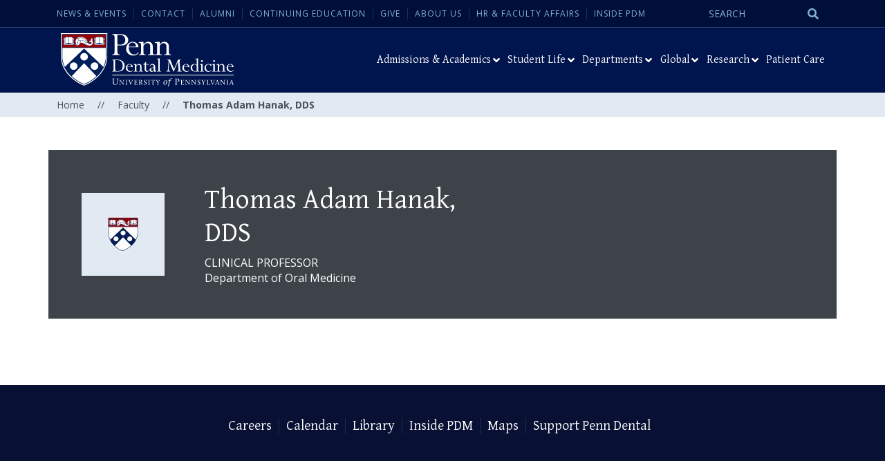

--- FILE ---
content_type: text/html; charset=UTF-8
request_url: https://www.dental.upenn.edu/faculty/thomas-adam-hanak/
body_size: 24260
content:
<!doctype html>
<html lang="en">
  <head>

  <title>Thomas Adam Hanak, DDS - Penn Dental Medicine</title>

	<meta charset="UTF-8" />
	<meta name="viewport" content="width=device-width, initial-scale=1" />

	<!-- Bootstrap CSS -->
	<link rel='stylesheet' href='https://fonts.googleapis.com/css?family=Open+Sans%3A300%2C400%2C600%2C700%2C800%7CGentium+Basic%3A400%2C400i%2C600&#038;subset=latin&#038;ver=10002742' type='text/css' media='all' />
	<link href="https://cdn.jsdelivr.net/npm/bootstrap@5.1.3/dist/css/bootstrap.min.css" rel="stylesheet" integrity="sha384-1BmE4kWBq78iYhFldvKuhfTAU6auU8tT94WrHftjDbrCEXSU1oBoqyl2QvZ6jIW3" crossorigin="anonymous">
	<link rel="shortcut icon" href="https://www.dental.upenn.edu/wp-content/themes/dental/img/favicon.ico" />
	<meta name='robots' content='index, follow, max-image-preview:large, max-snippet:-1, max-video-preview:-1' />

	<!-- This site is optimized with the Yoast SEO plugin v26.7 - https://yoast.com/wordpress/plugins/seo/ -->
	<link rel="canonical" href="https://www.dental.upenn.edu/faculty/thomas-adam-hanak/" />
	<meta property="og:locale" content="en_US" />
	<meta property="og:type" content="article" />
	<meta property="og:title" content="Thomas Adam Hanak, DDS - Penn Dental Medicine" />
	<meta property="og:url" content="https://www.dental.upenn.edu/faculty/thomas-adam-hanak/" />
	<meta property="og:site_name" content="Penn Dental Medicine" />
	<meta property="article:modified_time" content="2025-10-22T14:24:24+00:00" />
	<meta name="twitter:card" content="summary_large_image" />
	<script type="application/ld+json" class="yoast-schema-graph">{"@context":"https://schema.org","@graph":[{"@type":"WebPage","@id":"https://www.dental.upenn.edu/faculty/thomas-adam-hanak/","url":"https://www.dental.upenn.edu/faculty/thomas-adam-hanak/","name":"Thomas Adam Hanak, DDS - Penn Dental Medicine","isPartOf":{"@id":"https://www.dental.upenn.edu/#website"},"datePublished":"2010-12-14T00:00:00+00:00","dateModified":"2025-10-22T14:24:24+00:00","breadcrumb":{"@id":"https://www.dental.upenn.edu/faculty/thomas-adam-hanak/#breadcrumb"},"inLanguage":"en-US","potentialAction":[{"@type":"ReadAction","target":["https://www.dental.upenn.edu/faculty/thomas-adam-hanak/"]}]},{"@type":"BreadcrumbList","@id":"https://www.dental.upenn.edu/faculty/thomas-adam-hanak/#breadcrumb","itemListElement":[{"@type":"ListItem","position":1,"name":"Home","item":"https://www.dental.upenn.edu/"},{"@type":"ListItem","position":2,"name":"Faculty","item":"https://www.dental.upenn.edu/faculty/"},{"@type":"ListItem","position":3,"name":"Thomas Adam Hanak, DDS"}]},{"@type":"WebSite","@id":"https://www.dental.upenn.edu/#website","url":"https://www.dental.upenn.edu/","name":"Penn Dental Medicine","description":"","potentialAction":[{"@type":"SearchAction","target":{"@type":"EntryPoint","urlTemplate":"https://www.dental.upenn.edu/?s={search_term_string}"},"query-input":{"@type":"PropertyValueSpecification","valueRequired":true,"valueName":"search_term_string"}}],"inLanguage":"en-US"}]}</script>
	<!-- / Yoast SEO plugin. -->


<link rel='dns-prefetch' href='//platform-api.sharethis.com' />
<link rel="alternate" title="oEmbed (JSON)" type="application/json+oembed" href="https://www.dental.upenn.edu/wp-json/oembed/1.0/embed?url=https%3A%2F%2Fwww.dental.upenn.edu%2Ffaculty%2Fthomas-adam-hanak%2F" />
<link rel="alternate" title="oEmbed (XML)" type="text/xml+oembed" href="https://www.dental.upenn.edu/wp-json/oembed/1.0/embed?url=https%3A%2F%2Fwww.dental.upenn.edu%2Ffaculty%2Fthomas-adam-hanak%2F&#038;format=xml" />
<style id='wp-img-auto-sizes-contain-inline-css' type='text/css'>
img:is([sizes=auto i],[sizes^="auto," i]){contain-intrinsic-size:3000px 1500px}
/*# sourceURL=wp-img-auto-sizes-contain-inline-css */
</style>
<style id='wp-emoji-styles-inline-css' type='text/css'>

	img.wp-smiley, img.emoji {
		display: inline !important;
		border: none !important;
		box-shadow: none !important;
		height: 1em !important;
		width: 1em !important;
		margin: 0 0.07em !important;
		vertical-align: -0.1em !important;
		background: none !important;
		padding: 0 !important;
	}
/*# sourceURL=wp-emoji-styles-inline-css */
</style>
<style id='wp-block-library-inline-css' type='text/css'>
:root{--wp-block-synced-color:#7a00df;--wp-block-synced-color--rgb:122,0,223;--wp-bound-block-color:var(--wp-block-synced-color);--wp-editor-canvas-background:#ddd;--wp-admin-theme-color:#007cba;--wp-admin-theme-color--rgb:0,124,186;--wp-admin-theme-color-darker-10:#006ba1;--wp-admin-theme-color-darker-10--rgb:0,107,160.5;--wp-admin-theme-color-darker-20:#005a87;--wp-admin-theme-color-darker-20--rgb:0,90,135;--wp-admin-border-width-focus:2px}@media (min-resolution:192dpi){:root{--wp-admin-border-width-focus:1.5px}}.wp-element-button{cursor:pointer}:root .has-very-light-gray-background-color{background-color:#eee}:root .has-very-dark-gray-background-color{background-color:#313131}:root .has-very-light-gray-color{color:#eee}:root .has-very-dark-gray-color{color:#313131}:root .has-vivid-green-cyan-to-vivid-cyan-blue-gradient-background{background:linear-gradient(135deg,#00d084,#0693e3)}:root .has-purple-crush-gradient-background{background:linear-gradient(135deg,#34e2e4,#4721fb 50%,#ab1dfe)}:root .has-hazy-dawn-gradient-background{background:linear-gradient(135deg,#faaca8,#dad0ec)}:root .has-subdued-olive-gradient-background{background:linear-gradient(135deg,#fafae1,#67a671)}:root .has-atomic-cream-gradient-background{background:linear-gradient(135deg,#fdd79a,#004a59)}:root .has-nightshade-gradient-background{background:linear-gradient(135deg,#330968,#31cdcf)}:root .has-midnight-gradient-background{background:linear-gradient(135deg,#020381,#2874fc)}:root{--wp--preset--font-size--normal:16px;--wp--preset--font-size--huge:42px}.has-regular-font-size{font-size:1em}.has-larger-font-size{font-size:2.625em}.has-normal-font-size{font-size:var(--wp--preset--font-size--normal)}.has-huge-font-size{font-size:var(--wp--preset--font-size--huge)}.has-text-align-center{text-align:center}.has-text-align-left{text-align:left}.has-text-align-right{text-align:right}.has-fit-text{white-space:nowrap!important}#end-resizable-editor-section{display:none}.aligncenter{clear:both}.items-justified-left{justify-content:flex-start}.items-justified-center{justify-content:center}.items-justified-right{justify-content:flex-end}.items-justified-space-between{justify-content:space-between}.screen-reader-text{border:0;clip-path:inset(50%);height:1px;margin:-1px;overflow:hidden;padding:0;position:absolute;width:1px;word-wrap:normal!important}.screen-reader-text:focus{background-color:#ddd;clip-path:none;color:#444;display:block;font-size:1em;height:auto;left:5px;line-height:normal;padding:15px 23px 14px;text-decoration:none;top:5px;width:auto;z-index:100000}html :where(.has-border-color){border-style:solid}html :where([style*=border-top-color]){border-top-style:solid}html :where([style*=border-right-color]){border-right-style:solid}html :where([style*=border-bottom-color]){border-bottom-style:solid}html :where([style*=border-left-color]){border-left-style:solid}html :where([style*=border-width]){border-style:solid}html :where([style*=border-top-width]){border-top-style:solid}html :where([style*=border-right-width]){border-right-style:solid}html :where([style*=border-bottom-width]){border-bottom-style:solid}html :where([style*=border-left-width]){border-left-style:solid}html :where(img[class*=wp-image-]){height:auto;max-width:100%}:where(figure){margin:0 0 1em}html :where(.is-position-sticky){--wp-admin--admin-bar--position-offset:var(--wp-admin--admin-bar--height,0px)}@media screen and (max-width:600px){html :where(.is-position-sticky){--wp-admin--admin-bar--position-offset:0px}}

/*# sourceURL=wp-block-library-inline-css */
</style><style id='global-styles-inline-css' type='text/css'>
:root{--wp--preset--aspect-ratio--square: 1;--wp--preset--aspect-ratio--4-3: 4/3;--wp--preset--aspect-ratio--3-4: 3/4;--wp--preset--aspect-ratio--3-2: 3/2;--wp--preset--aspect-ratio--2-3: 2/3;--wp--preset--aspect-ratio--16-9: 16/9;--wp--preset--aspect-ratio--9-16: 9/16;--wp--preset--color--black: #000000;--wp--preset--color--cyan-bluish-gray: #abb8c3;--wp--preset--color--white: #ffffff;--wp--preset--color--pale-pink: #f78da7;--wp--preset--color--vivid-red: #cf2e2e;--wp--preset--color--luminous-vivid-orange: #ff6900;--wp--preset--color--luminous-vivid-amber: #fcb900;--wp--preset--color--light-green-cyan: #7bdcb5;--wp--preset--color--vivid-green-cyan: #00d084;--wp--preset--color--pale-cyan-blue: #8ed1fc;--wp--preset--color--vivid-cyan-blue: #0693e3;--wp--preset--color--vivid-purple: #9b51e0;--wp--preset--gradient--vivid-cyan-blue-to-vivid-purple: linear-gradient(135deg,rgb(6,147,227) 0%,rgb(155,81,224) 100%);--wp--preset--gradient--light-green-cyan-to-vivid-green-cyan: linear-gradient(135deg,rgb(122,220,180) 0%,rgb(0,208,130) 100%);--wp--preset--gradient--luminous-vivid-amber-to-luminous-vivid-orange: linear-gradient(135deg,rgb(252,185,0) 0%,rgb(255,105,0) 100%);--wp--preset--gradient--luminous-vivid-orange-to-vivid-red: linear-gradient(135deg,rgb(255,105,0) 0%,rgb(207,46,46) 100%);--wp--preset--gradient--very-light-gray-to-cyan-bluish-gray: linear-gradient(135deg,rgb(238,238,238) 0%,rgb(169,184,195) 100%);--wp--preset--gradient--cool-to-warm-spectrum: linear-gradient(135deg,rgb(74,234,220) 0%,rgb(151,120,209) 20%,rgb(207,42,186) 40%,rgb(238,44,130) 60%,rgb(251,105,98) 80%,rgb(254,248,76) 100%);--wp--preset--gradient--blush-light-purple: linear-gradient(135deg,rgb(255,206,236) 0%,rgb(152,150,240) 100%);--wp--preset--gradient--blush-bordeaux: linear-gradient(135deg,rgb(254,205,165) 0%,rgb(254,45,45) 50%,rgb(107,0,62) 100%);--wp--preset--gradient--luminous-dusk: linear-gradient(135deg,rgb(255,203,112) 0%,rgb(199,81,192) 50%,rgb(65,88,208) 100%);--wp--preset--gradient--pale-ocean: linear-gradient(135deg,rgb(255,245,203) 0%,rgb(182,227,212) 50%,rgb(51,167,181) 100%);--wp--preset--gradient--electric-grass: linear-gradient(135deg,rgb(202,248,128) 0%,rgb(113,206,126) 100%);--wp--preset--gradient--midnight: linear-gradient(135deg,rgb(2,3,129) 0%,rgb(40,116,252) 100%);--wp--preset--font-size--small: 13px;--wp--preset--font-size--medium: 20px;--wp--preset--font-size--large: 36px;--wp--preset--font-size--x-large: 42px;--wp--preset--spacing--20: 0.44rem;--wp--preset--spacing--30: 0.67rem;--wp--preset--spacing--40: 1rem;--wp--preset--spacing--50: 1.5rem;--wp--preset--spacing--60: 2.25rem;--wp--preset--spacing--70: 3.38rem;--wp--preset--spacing--80: 5.06rem;--wp--preset--shadow--natural: 6px 6px 9px rgba(0, 0, 0, 0.2);--wp--preset--shadow--deep: 12px 12px 50px rgba(0, 0, 0, 0.4);--wp--preset--shadow--sharp: 6px 6px 0px rgba(0, 0, 0, 0.2);--wp--preset--shadow--outlined: 6px 6px 0px -3px rgb(255, 255, 255), 6px 6px rgb(0, 0, 0);--wp--preset--shadow--crisp: 6px 6px 0px rgb(0, 0, 0);}:where(.is-layout-flex){gap: 0.5em;}:where(.is-layout-grid){gap: 0.5em;}body .is-layout-flex{display: flex;}.is-layout-flex{flex-wrap: wrap;align-items: center;}.is-layout-flex > :is(*, div){margin: 0;}body .is-layout-grid{display: grid;}.is-layout-grid > :is(*, div){margin: 0;}:where(.wp-block-columns.is-layout-flex){gap: 2em;}:where(.wp-block-columns.is-layout-grid){gap: 2em;}:where(.wp-block-post-template.is-layout-flex){gap: 1.25em;}:where(.wp-block-post-template.is-layout-grid){gap: 1.25em;}.has-black-color{color: var(--wp--preset--color--black) !important;}.has-cyan-bluish-gray-color{color: var(--wp--preset--color--cyan-bluish-gray) !important;}.has-white-color{color: var(--wp--preset--color--white) !important;}.has-pale-pink-color{color: var(--wp--preset--color--pale-pink) !important;}.has-vivid-red-color{color: var(--wp--preset--color--vivid-red) !important;}.has-luminous-vivid-orange-color{color: var(--wp--preset--color--luminous-vivid-orange) !important;}.has-luminous-vivid-amber-color{color: var(--wp--preset--color--luminous-vivid-amber) !important;}.has-light-green-cyan-color{color: var(--wp--preset--color--light-green-cyan) !important;}.has-vivid-green-cyan-color{color: var(--wp--preset--color--vivid-green-cyan) !important;}.has-pale-cyan-blue-color{color: var(--wp--preset--color--pale-cyan-blue) !important;}.has-vivid-cyan-blue-color{color: var(--wp--preset--color--vivid-cyan-blue) !important;}.has-vivid-purple-color{color: var(--wp--preset--color--vivid-purple) !important;}.has-black-background-color{background-color: var(--wp--preset--color--black) !important;}.has-cyan-bluish-gray-background-color{background-color: var(--wp--preset--color--cyan-bluish-gray) !important;}.has-white-background-color{background-color: var(--wp--preset--color--white) !important;}.has-pale-pink-background-color{background-color: var(--wp--preset--color--pale-pink) !important;}.has-vivid-red-background-color{background-color: var(--wp--preset--color--vivid-red) !important;}.has-luminous-vivid-orange-background-color{background-color: var(--wp--preset--color--luminous-vivid-orange) !important;}.has-luminous-vivid-amber-background-color{background-color: var(--wp--preset--color--luminous-vivid-amber) !important;}.has-light-green-cyan-background-color{background-color: var(--wp--preset--color--light-green-cyan) !important;}.has-vivid-green-cyan-background-color{background-color: var(--wp--preset--color--vivid-green-cyan) !important;}.has-pale-cyan-blue-background-color{background-color: var(--wp--preset--color--pale-cyan-blue) !important;}.has-vivid-cyan-blue-background-color{background-color: var(--wp--preset--color--vivid-cyan-blue) !important;}.has-vivid-purple-background-color{background-color: var(--wp--preset--color--vivid-purple) !important;}.has-black-border-color{border-color: var(--wp--preset--color--black) !important;}.has-cyan-bluish-gray-border-color{border-color: var(--wp--preset--color--cyan-bluish-gray) !important;}.has-white-border-color{border-color: var(--wp--preset--color--white) !important;}.has-pale-pink-border-color{border-color: var(--wp--preset--color--pale-pink) !important;}.has-vivid-red-border-color{border-color: var(--wp--preset--color--vivid-red) !important;}.has-luminous-vivid-orange-border-color{border-color: var(--wp--preset--color--luminous-vivid-orange) !important;}.has-luminous-vivid-amber-border-color{border-color: var(--wp--preset--color--luminous-vivid-amber) !important;}.has-light-green-cyan-border-color{border-color: var(--wp--preset--color--light-green-cyan) !important;}.has-vivid-green-cyan-border-color{border-color: var(--wp--preset--color--vivid-green-cyan) !important;}.has-pale-cyan-blue-border-color{border-color: var(--wp--preset--color--pale-cyan-blue) !important;}.has-vivid-cyan-blue-border-color{border-color: var(--wp--preset--color--vivid-cyan-blue) !important;}.has-vivid-purple-border-color{border-color: var(--wp--preset--color--vivid-purple) !important;}.has-vivid-cyan-blue-to-vivid-purple-gradient-background{background: var(--wp--preset--gradient--vivid-cyan-blue-to-vivid-purple) !important;}.has-light-green-cyan-to-vivid-green-cyan-gradient-background{background: var(--wp--preset--gradient--light-green-cyan-to-vivid-green-cyan) !important;}.has-luminous-vivid-amber-to-luminous-vivid-orange-gradient-background{background: var(--wp--preset--gradient--luminous-vivid-amber-to-luminous-vivid-orange) !important;}.has-luminous-vivid-orange-to-vivid-red-gradient-background{background: var(--wp--preset--gradient--luminous-vivid-orange-to-vivid-red) !important;}.has-very-light-gray-to-cyan-bluish-gray-gradient-background{background: var(--wp--preset--gradient--very-light-gray-to-cyan-bluish-gray) !important;}.has-cool-to-warm-spectrum-gradient-background{background: var(--wp--preset--gradient--cool-to-warm-spectrum) !important;}.has-blush-light-purple-gradient-background{background: var(--wp--preset--gradient--blush-light-purple) !important;}.has-blush-bordeaux-gradient-background{background: var(--wp--preset--gradient--blush-bordeaux) !important;}.has-luminous-dusk-gradient-background{background: var(--wp--preset--gradient--luminous-dusk) !important;}.has-pale-ocean-gradient-background{background: var(--wp--preset--gradient--pale-ocean) !important;}.has-electric-grass-gradient-background{background: var(--wp--preset--gradient--electric-grass) !important;}.has-midnight-gradient-background{background: var(--wp--preset--gradient--midnight) !important;}.has-small-font-size{font-size: var(--wp--preset--font-size--small) !important;}.has-medium-font-size{font-size: var(--wp--preset--font-size--medium) !important;}.has-large-font-size{font-size: var(--wp--preset--font-size--large) !important;}.has-x-large-font-size{font-size: var(--wp--preset--font-size--x-large) !important;}
/*# sourceURL=global-styles-inline-css */
</style>

<style id='classic-theme-styles-inline-css' type='text/css'>
/*! This file is auto-generated */
.wp-block-button__link{color:#fff;background-color:#32373c;border-radius:9999px;box-shadow:none;text-decoration:none;padding:calc(.667em + 2px) calc(1.333em + 2px);font-size:1.125em}.wp-block-file__button{background:#32373c;color:#fff;text-decoration:none}
/*# sourceURL=/wp-includes/css/classic-themes.min.css */
</style>
<link rel='stylesheet' id='share-this-share-buttons-sticky-css' href='https://www.dental.upenn.edu/wp-content/plugins/sharethis-share-buttons/css/mu-style.css?ver=1768342981' type='text/css' media='all' />
<link rel='stylesheet' id='simple-banner-style-css' href='https://www.dental.upenn.edu/wp-content/plugins/simple-banner/simple-banner.css?ver=3.2.0' type='text/css' media='all' />
<link rel='stylesheet' id='ubermenu-css' href='https://www.dental.upenn.edu/wp-content/plugins/ubermenu/pro/assets/css/ubermenu.min.css?ver=3.8.5' type='text/css' media='all' />
<link rel='stylesheet' id='ubermenu-font-awesome-all-css' href='https://www.dental.upenn.edu/wp-content/plugins/ubermenu/assets/fontawesome/css/all.min.css?ver=6.9' type='text/css' media='all' />
<script type="text/javascript" src="//platform-api.sharethis.com/js/sharethis.js?ver=2.3.6#property=644588ffe412510019625ad0&amp;product=inline-buttons&amp;source=sharethis-share-buttons-wordpress" id="share-this-share-buttons-mu-js"></script>
<script type="text/javascript" src="https://www.dental.upenn.edu/wp-includes/js/jquery/jquery.min.js?ver=3.7.1" id="jquery-core-js"></script>
<script type="text/javascript" src="https://www.dental.upenn.edu/wp-includes/js/jquery/jquery-migrate.min.js?ver=3.4.1" id="jquery-migrate-js"></script>
<script type="text/javascript" id="simple-banner-script-js-before">
/* <![CDATA[ */
const simpleBannerScriptParams = {"pro_version_enabled":"","debug_mode":"","id":3515,"version":"3.2.0","banner_params":[{"hide_simple_banner":"yes","simple_banner_prepend_element":"body","simple_banner_position":"","header_margin":"","header_padding":"","wp_body_open_enabled":"","wp_body_open":true,"simple_banner_z_index":"","simple_banner_text":"Penn Dental Medicine and Penn Dental Family Practice will be open, Wednesday, February 12th, 2025 at normal operating time.","disabled_on_current_page":false,"disabled_pages_array":[],"is_current_page_a_post":false,"disabled_on_posts":"","simple_banner_disabled_page_paths":"","simple_banner_font_size":"","simple_banner_color":"#f2c100","simple_banner_text_color":"#000","simple_banner_link_color":"#000","simple_banner_close_color":"","simple_banner_custom_css":"","simple_banner_scrolling_custom_css":"","simple_banner_text_custom_css":"","simple_banner_button_css":"","site_custom_css":"","keep_site_custom_css":"","site_custom_js":"","keep_site_custom_js":"","close_button_enabled":"","close_button_expiration":"","close_button_cookie_set":false,"current_date":{"date":"2026-01-14 21:36:29.537300","timezone_type":3,"timezone":"UTC"},"start_date":{"date":"2026-01-14 21:36:29.537305","timezone_type":3,"timezone":"UTC"},"end_date":{"date":"2026-01-14 21:36:29.537309","timezone_type":3,"timezone":"UTC"},"simple_banner_start_after_date":"","simple_banner_remove_after_date":"","simple_banner_insert_inside_element":""}]}
//# sourceURL=simple-banner-script-js-before
/* ]]> */
</script>
<script type="text/javascript" src="https://www.dental.upenn.edu/wp-content/plugins/simple-banner/simple-banner.js?ver=3.2.0" id="simple-banner-script-js"></script>
<link rel="https://api.w.org/" href="https://www.dental.upenn.edu/wp-json/" /><link rel="alternate" title="JSON" type="application/json" href="https://www.dental.upenn.edu/wp-json/wp/v2/faculty/3515" /><link rel="EditURI" type="application/rsd+xml" title="RSD" href="https://www.dental.upenn.edu/xmlrpc.php?rsd" />
<meta name="generator" content="WordPress 6.9" />
<link rel='shortlink' href='https://www.dental.upenn.edu/?p=3515' />
<style id="simple-banner-hide" type="text/css">.simple-banner{display:none;}</style><style id="simple-banner-background-color" type="text/css">.simple-banner{background:#f2c100;}</style><style id="simple-banner-text-color" type="text/css">.simple-banner .simple-banner-text{color:#000;}</style><style id="simple-banner-link-color" type="text/css">.simple-banner .simple-banner-text a{color:#000;}</style><style id="simple-banner-z-index" type="text/css">.simple-banner{z-index: 99999;}</style><style id="simple-banner-site-custom-css-dummy" type="text/css"></style><script id="simple-banner-site-custom-js-dummy" type="text/javascript"></script><style id="ubermenu-custom-generated-css">
/** Font Awesome 4 Compatibility **/
.fa{font-style:normal;font-variant:normal;font-weight:normal;font-family:FontAwesome;}

/** UberMenu Responsive Styles (Breakpoint Setting) **/
@media screen and (min-width: 992px){
  .ubermenu{ display:block !important; } .ubermenu-responsive .ubermenu-item.ubermenu-hide-desktop{ display:none !important; } .ubermenu-responsive.ubermenu-retractors-responsive .ubermenu-retractor-mobile{ display:none; }  /* Top level items full height */ .ubermenu.ubermenu-horizontal.ubermenu-items-vstretch .ubermenu-nav{   display:flex;   align-items:stretch; } .ubermenu.ubermenu-horizontal.ubermenu-items-vstretch .ubermenu-item.ubermenu-item-level-0{   display:flex;   flex-direction:column; } .ubermenu.ubermenu-horizontal.ubermenu-items-vstretch .ubermenu-item.ubermenu-item-level-0 > .ubermenu-target{   flex:1;   display:flex;   align-items:center; flex-wrap:wrap; } .ubermenu.ubermenu-horizontal.ubermenu-items-vstretch .ubermenu-item.ubermenu-item-level-0 > .ubermenu-target > .ubermenu-target-divider{ position:static; flex-basis:100%; } .ubermenu.ubermenu-horizontal.ubermenu-items-vstretch .ubermenu-item.ubermenu-item-level-0 > .ubermenu-target.ubermenu-item-layout-image_left > .ubermenu-target-text{ padding-left:1em; } .ubermenu.ubermenu-horizontal.ubermenu-items-vstretch .ubermenu-item.ubermenu-item-level-0 > .ubermenu-target.ubermenu-item-layout-image_right > .ubermenu-target-text{ padding-right:1em; } .ubermenu.ubermenu-horizontal.ubermenu-items-vstretch .ubermenu-item.ubermenu-item-level-0 > .ubermenu-target.ubermenu-item-layout-image_above, .ubermenu.ubermenu-horizontal.ubermenu-items-vstretch .ubermenu-item.ubermenu-item-level-0 > .ubermenu-target.ubermenu-item-layout-image_below{ flex-direction:column; } .ubermenu.ubermenu-horizontal.ubermenu-items-vstretch .ubermenu-item.ubermenu-item-level-0 > .ubermenu-submenu-drop{   top:100%; } .ubermenu.ubermenu-horizontal.ubermenu-items-vstretch .ubermenu-item-level-0:not(.ubermenu-align-right) + .ubermenu-item.ubermenu-align-right{ margin-left:auto; } .ubermenu.ubermenu-horizontal.ubermenu-items-vstretch .ubermenu-item.ubermenu-item-level-0 > .ubermenu-target.ubermenu-content-align-left{   justify-content:flex-start; } .ubermenu.ubermenu-horizontal.ubermenu-items-vstretch .ubermenu-item.ubermenu-item-level-0 > .ubermenu-target.ubermenu-content-align-center{   justify-content:center; } .ubermenu.ubermenu-horizontal.ubermenu-items-vstretch .ubermenu-item.ubermenu-item-level-0 > .ubermenu-target.ubermenu-content-align-right{   justify-content:flex-end; }  /* Force current submenu always open but below others */ .ubermenu-force-current-submenu .ubermenu-item-level-0.ubermenu-current-menu-item > .ubermenu-submenu-drop, .ubermenu-force-current-submenu .ubermenu-item-level-0.ubermenu-current-menu-ancestor > .ubermenu-submenu-drop {     display: block!important;     opacity: 1!important;     visibility: visible!important;     margin: 0!important;     top: auto!important;     height: auto;     z-index:19; }   /* Invert Horizontal menu to make subs go up */ .ubermenu-invert.ubermenu-horizontal .ubermenu-item-level-0 > .ubermenu-submenu-drop, .ubermenu-invert.ubermenu-horizontal.ubermenu-items-vstretch .ubermenu-item.ubermenu-item-level-0>.ubermenu-submenu-drop{  top:auto;  bottom:100%; } .ubermenu-invert.ubermenu-horizontal.ubermenu-sub-indicators .ubermenu-item-level-0.ubermenu-has-submenu-drop > .ubermenu-target > .ubermenu-sub-indicator{ transform:rotate(180deg); } /* Make second level flyouts fly up */ .ubermenu-invert.ubermenu-horizontal .ubermenu-submenu .ubermenu-item.ubermenu-active > .ubermenu-submenu-type-flyout{     top:auto;     bottom:0; } /* Clip the submenus properly when inverted */ .ubermenu-invert.ubermenu-horizontal .ubermenu-item-level-0 > .ubermenu-submenu-drop{     clip: rect(-5000px,5000px,auto,-5000px); }    /* Invert Vertical menu to make subs go left */ .ubermenu-invert.ubermenu-vertical .ubermenu-item-level-0 > .ubermenu-submenu-drop{   right:100%;   left:auto; } .ubermenu-invert.ubermenu-vertical.ubermenu-sub-indicators .ubermenu-item-level-0.ubermenu-item-has-children > .ubermenu-target > .ubermenu-sub-indicator{   right:auto;   left:10px; transform:rotate(90deg); } .ubermenu-vertical.ubermenu-invert .ubermenu-item > .ubermenu-submenu-drop {   clip: rect(-5000px,5000px,5000px,-5000px); } /* Vertical Flyout > Flyout */ .ubermenu-vertical.ubermenu-invert.ubermenu-sub-indicators .ubermenu-has-submenu-drop > .ubermenu-target{   padding-left:25px; } .ubermenu-vertical.ubermenu-invert .ubermenu-item > .ubermenu-target > .ubermenu-sub-indicator {   right:auto;   left:10px;   transform:rotate(90deg); } .ubermenu-vertical.ubermenu-invert .ubermenu-item > .ubermenu-submenu-drop.ubermenu-submenu-type-flyout, .ubermenu-vertical.ubermenu-invert .ubermenu-submenu-type-flyout > .ubermenu-item > .ubermenu-submenu-drop {   right: 100%;   left: auto; }  .ubermenu-responsive-toggle{ display:none; }
}
@media screen and (max-width: 991px){
   .ubermenu-responsive-toggle, .ubermenu-sticky-toggle-wrapper { display: block; }  .ubermenu-responsive{ width:100%; max-height:600px; visibility:visible; overflow:visible;  -webkit-transition:max-height 1s ease-in; transition:max-height .3s ease-in; } .ubermenu-responsive.ubermenu-mobile-accordion:not(.ubermenu-mobile-modal):not(.ubermenu-in-transition):not(.ubermenu-responsive-collapse){ max-height:none; } .ubermenu-responsive.ubermenu-items-align-center{   text-align:left; } .ubermenu-responsive.ubermenu{ margin:0; } .ubermenu-responsive.ubermenu .ubermenu-nav{ display:block; }  .ubermenu-responsive.ubermenu-responsive-nocollapse, .ubermenu-repsonsive.ubermenu-no-transitions{ display:block; max-height:none; }  .ubermenu-responsive.ubermenu-responsive-collapse{ max-height:none; visibility:visible; overflow:visible; } .ubermenu-responsive.ubermenu-responsive-collapse{ max-height:0; overflow:hidden !important; visibility:hidden; } .ubermenu-responsive.ubermenu-in-transition, .ubermenu-responsive.ubermenu-in-transition .ubermenu-nav{ overflow:hidden !important; visibility:visible; } .ubermenu-responsive.ubermenu-responsive-collapse:not(.ubermenu-in-transition){ border-top-width:0; border-bottom-width:0; } .ubermenu-responsive.ubermenu-responsive-collapse .ubermenu-item .ubermenu-submenu{ display:none; }  .ubermenu-responsive .ubermenu-item-level-0{ width:50%; } .ubermenu-responsive.ubermenu-responsive-single-column .ubermenu-item-level-0{ float:none; clear:both; width:100%; } .ubermenu-responsive .ubermenu-item.ubermenu-item-level-0 > .ubermenu-target{ border:none; box-shadow:none; } .ubermenu-responsive .ubermenu-item.ubermenu-has-submenu-flyout{ position:static; } .ubermenu-responsive.ubermenu-sub-indicators .ubermenu-submenu-type-flyout .ubermenu-has-submenu-drop > .ubermenu-target > .ubermenu-sub-indicator{ transform:rotate(0); right:10px; left:auto; } .ubermenu-responsive .ubermenu-nav .ubermenu-item .ubermenu-submenu.ubermenu-submenu-drop{ width:100%; min-width:100%; max-width:100%; top:auto; left:0 !important; } .ubermenu-responsive.ubermenu-has-border .ubermenu-nav .ubermenu-item .ubermenu-submenu.ubermenu-submenu-drop{ left: -1px !important; /* For borders */ } .ubermenu-responsive .ubermenu-submenu.ubermenu-submenu-type-mega > .ubermenu-item.ubermenu-column{ min-height:0; border-left:none;  float:left; /* override left/center/right content alignment */ display:block; } .ubermenu-responsive .ubermenu-item.ubermenu-active > .ubermenu-submenu.ubermenu-submenu-type-mega{     max-height:none;     height:auto;/*prevent overflow scrolling since android is still finicky*/     overflow:visible; } .ubermenu-responsive.ubermenu-transition-slide .ubermenu-item.ubermenu-in-transition > .ubermenu-submenu-drop{ max-height:1000px; /* because of slide transition */ } .ubermenu .ubermenu-submenu-type-flyout .ubermenu-submenu-type-mega{ min-height:0; } .ubermenu.ubermenu-responsive .ubermenu-column, .ubermenu.ubermenu-responsive .ubermenu-column-auto{ min-width:50%; } .ubermenu.ubermenu-responsive .ubermenu-autoclear > .ubermenu-column{ clear:none; } .ubermenu.ubermenu-responsive .ubermenu-column:nth-of-type(2n+1){ clear:both; } .ubermenu.ubermenu-responsive .ubermenu-submenu-retractor-top:not(.ubermenu-submenu-retractor-top-2) .ubermenu-column:nth-of-type(2n+1){ clear:none; } .ubermenu.ubermenu-responsive .ubermenu-submenu-retractor-top:not(.ubermenu-submenu-retractor-top-2) .ubermenu-column:nth-of-type(2n+2){ clear:both; }  .ubermenu-responsive-single-column-subs .ubermenu-submenu .ubermenu-item { float: none; clear: both; width: 100%; min-width: 100%; }  /* Submenu footer content */ .ubermenu .ubermenu-submenu-footer{     position:relative; clear:both;     bottom:auto;     right:auto; }   .ubermenu.ubermenu-responsive .ubermenu-tabs, .ubermenu.ubermenu-responsive .ubermenu-tabs-group, .ubermenu.ubermenu-responsive .ubermenu-tab, .ubermenu.ubermenu-responsive .ubermenu-tab-content-panel{ /** TABS SHOULD BE 100%  ACCORDION */ width:100%; min-width:100%; max-width:100%; left:0; } .ubermenu.ubermenu-responsive .ubermenu-tabs, .ubermenu.ubermenu-responsive .ubermenu-tab-content-panel{ min-height:0 !important;/* Override Inline Style from JS */ } .ubermenu.ubermenu-responsive .ubermenu-tabs{ z-index:15; } .ubermenu.ubermenu-responsive .ubermenu-tab-content-panel{ z-index:20; } /* Tab Layering */ .ubermenu-responsive .ubermenu-tab{ position:relative; } .ubermenu-responsive .ubermenu-tab.ubermenu-active{ position:relative; z-index:20; } .ubermenu-responsive .ubermenu-tab > .ubermenu-target{ border-width:0 0 1px 0; } .ubermenu-responsive.ubermenu-sub-indicators .ubermenu-tabs > .ubermenu-tabs-group > .ubermenu-tab.ubermenu-has-submenu-drop > .ubermenu-target > .ubermenu-sub-indicator{ transform:rotate(0); right:10px; left:auto; }  .ubermenu-responsive .ubermenu-tabs > .ubermenu-tabs-group > .ubermenu-tab > .ubermenu-tab-content-panel{ top:auto; border-width:1px; } .ubermenu-responsive .ubermenu-tab-layout-bottom > .ubermenu-tabs-group{ /*position:relative;*/ }   .ubermenu-reponsive .ubermenu-item-level-0 > .ubermenu-submenu-type-stack{ /* Top Level Stack Columns */ position:relative; }  .ubermenu-responsive .ubermenu-submenu-type-stack .ubermenu-column, .ubermenu-responsive .ubermenu-submenu-type-stack .ubermenu-column-auto{ /* Stack Columns */ width:100%; max-width:100%; }   .ubermenu-responsive .ubermenu-item-mini{ /* Mini items */ min-width:0; width:auto; float:left; clear:none !important; } .ubermenu-responsive .ubermenu-item.ubermenu-item-mini > a.ubermenu-target{ padding-left:20px; padding-right:20px; }   .ubermenu-responsive .ubermenu-item.ubermenu-hide-mobile{ /* Hiding items */ display:none !important; }  .ubermenu-responsive.ubermenu-hide-bkgs .ubermenu-submenu.ubermenu-submenu-bkg-img{ /** Hide Background Images in Submenu */ background-image:none; } .ubermenu.ubermenu-responsive .ubermenu-item-level-0.ubermenu-item-mini{ min-width:0; width:auto; } .ubermenu-vertical .ubermenu-item.ubermenu-item-level-0{ width:100%; } .ubermenu-vertical.ubermenu-sub-indicators .ubermenu-item-level-0.ubermenu-item-has-children > .ubermenu-target > .ubermenu-sub-indicator{ right:10px; left:auto; transform:rotate(0); } .ubermenu-vertical .ubermenu-item.ubermenu-item-level-0.ubermenu-relative.ubermenu-active > .ubermenu-submenu-drop.ubermenu-submenu-align-vertical_parent_item{     top:auto; }   .ubermenu.ubermenu-responsive .ubermenu-tabs{     position:static; } /* Tabs on Mobile with mouse (but not click) - leave space to hover off */ .ubermenu:not(.ubermenu-is-mobile):not(.ubermenu-submenu-indicator-closes) .ubermenu-submenu .ubermenu-tab[data-ubermenu-trigger="mouseover"] .ubermenu-tab-content-panel, .ubermenu:not(.ubermenu-is-mobile):not(.ubermenu-submenu-indicator-closes) .ubermenu-submenu .ubermenu-tab[data-ubermenu-trigger="hover_intent"] .ubermenu-tab-content-panel{     margin-left:6%; width:94%; min-width:94%; }  /* Sub indicator close visibility */ .ubermenu.ubermenu-submenu-indicator-closes .ubermenu-active > .ubermenu-target > .ubermenu-sub-indicator-close{ display:block; display: flex; align-items: center; justify-content: center; } .ubermenu.ubermenu-submenu-indicator-closes .ubermenu-active > .ubermenu-target > .ubermenu-sub-indicator{ display:none; }  .ubermenu .ubermenu-tabs .ubermenu-tab-content-panel{     box-shadow: 0 5px 10px rgba(0,0,0,.075); }  /* When submenus and items go full width, move items back to appropriate positioning */ .ubermenu .ubermenu-submenu-rtl {     direction: ltr; }   /* Fixed position mobile menu */ .ubermenu.ubermenu-mobile-modal{   position:fixed;   z-index:9999999; opacity:1;   top:0;   left:0;   width:100%;   width:100vw;   max-width:100%;   max-width:100vw; height:100%; height:calc(100vh - calc(100vh - 100%)); height:-webkit-fill-available; max-height:calc(100vh - calc(100vh - 100%)); max-height:-webkit-fill-available;   border:none; box-sizing:border-box;    display:flex;   flex-direction:column;   justify-content:flex-start; overflow-y:auto !important; /* for non-accordion mode */ overflow-x:hidden !important; overscroll-behavior: contain; transform:scale(1); transition-duration:.1s; transition-property: all; } .ubermenu.ubermenu-mobile-modal.ubermenu-mobile-accordion.ubermenu-interaction-press{ overflow-y:hidden !important; } .ubermenu.ubermenu-mobile-modal.ubermenu-responsive-collapse{ overflow:hidden !important; opacity:0; transform:scale(.9); visibility:hidden; } .ubermenu.ubermenu-mobile-modal .ubermenu-nav{   flex:1;   overflow-y:auto !important; overscroll-behavior: contain; } .ubermenu.ubermenu-mobile-modal .ubermenu-item-level-0{ margin:0; } .ubermenu.ubermenu-mobile-modal .ubermenu-mobile-close-button{ border:none; background:none; border-radius:0; padding:1em; color:inherit; display:inline-block; text-align:center; font-size:14px; } .ubermenu.ubermenu-mobile-modal .ubermenu-mobile-footer .ubermenu-mobile-close-button{ width: 100%; display: flex; align-items: center; justify-content: center; } .ubermenu.ubermenu-mobile-modal .ubermenu-mobile-footer .ubermenu-mobile-close-button .ubermenu-icon-essential, .ubermenu.ubermenu-mobile-modal .ubermenu-mobile-footer .ubermenu-mobile-close-button .fas.fa-times{ margin-right:.2em; }  /* Header/Footer Mobile content */ .ubermenu .ubermenu-mobile-header, .ubermenu .ubermenu-mobile-footer{ display:block; text-align:center; color:inherit; }  /* Accordion submenus mobile (single column tablet) */ .ubermenu.ubermenu-responsive-single-column.ubermenu-mobile-accordion.ubermenu-interaction-press .ubermenu-item > .ubermenu-submenu-drop, .ubermenu.ubermenu-responsive-single-column.ubermenu-mobile-accordion.ubermenu-interaction-press .ubermenu-tab > .ubermenu-tab-content-panel{ box-sizing:border-box; border-left:none; border-right:none; box-shadow:none; } .ubermenu.ubermenu-responsive-single-column.ubermenu-mobile-accordion.ubermenu-interaction-press .ubermenu-item.ubermenu-active > .ubermenu-submenu-drop, .ubermenu.ubermenu-responsive-single-column.ubermenu-mobile-accordion.ubermenu-interaction-press .ubermenu-tab.ubermenu-active > .ubermenu-tab-content-panel{   position:static; }   /* Accordion indented - remove borders and extra spacing from headers */ .ubermenu.ubermenu-mobile-accordion-indent .ubermenu-submenu.ubermenu-submenu-drop, .ubermenu.ubermenu-mobile-accordion-indent .ubermenu-submenu .ubermenu-item-header.ubermenu-has-submenu-stack > .ubermenu-target{   border:none; } .ubermenu.ubermenu-mobile-accordion-indent .ubermenu-submenu .ubermenu-item-header.ubermenu-has-submenu-stack > .ubermenu-submenu-type-stack{   padding-top:0; } /* Accordion dropdown indentation padding */ .ubermenu.ubermenu-mobile-accordion-indent .ubermenu-submenu-drop .ubermenu-submenu-drop .ubermenu-item > .ubermenu-target, .ubermenu.ubermenu-mobile-accordion-indent .ubermenu-submenu-drop .ubermenu-tab-content-panel .ubermenu-item > .ubermenu-target{   padding-left:calc( var(--ubermenu-accordion-indent) * 2 ); } .ubermenu.ubermenu-mobile-accordion-indent .ubermenu-submenu-drop .ubermenu-submenu-drop .ubermenu-submenu-drop .ubermenu-item > .ubermenu-target, .ubermenu.ubermenu-mobile-accordion-indent .ubermenu-submenu-drop .ubermenu-tab-content-panel .ubermenu-tab-content-panel .ubermenu-item > .ubermenu-target{   padding-left:calc( var(--ubermenu-accordion-indent) * 3 ); } .ubermenu.ubermenu-mobile-accordion-indent .ubermenu-submenu-drop .ubermenu-submenu-drop .ubermenu-submenu-drop .ubermenu-submenu-drop .ubermenu-item > .ubermenu-target, .ubermenu.ubermenu-mobile-accordion-indent .ubermenu-submenu-drop .ubermenu-tab-content-panel .ubermenu-tab-content-panel .ubermenu-tab-content-panel .ubermenu-item > .ubermenu-target{   padding-left:calc( var(--ubermenu-accordion-indent) * 4 ); } /* Reverse Accordion dropdown indentation padding */ .rtl .ubermenu.ubermenu-mobile-accordion-indent .ubermenu-submenu-drop .ubermenu-submenu-drop .ubermenu-item > .ubermenu-target, .rtl .ubermenu.ubermenu-mobile-accordion-indent .ubermenu-submenu-drop .ubermenu-tab-content-panel .ubermenu-item > .ubermenu-target{ padding-left:0;   padding-right:calc( var(--ubermenu-accordion-indent) * 2 ); } .rtl .ubermenu.ubermenu-mobile-accordion-indent .ubermenu-submenu-drop .ubermenu-submenu-drop .ubermenu-submenu-drop .ubermenu-item > .ubermenu-target, .rtl .ubermenu.ubermenu-mobile-accordion-indent .ubermenu-submenu-drop .ubermenu-tab-content-panel .ubermenu-tab-content-panel .ubermenu-item > .ubermenu-target{ padding-left:0; padding-right:calc( var(--ubermenu-accordion-indent) * 3 ); } .rtl .ubermenu.ubermenu-mobile-accordion-indent .ubermenu-submenu-drop .ubermenu-submenu-drop .ubermenu-submenu-drop .ubermenu-submenu-drop .ubermenu-item > .ubermenu-target, .rtl .ubermenu.ubermenu-mobile-accordion-indent .ubermenu-submenu-drop .ubermenu-tab-content-panel .ubermenu-tab-content-panel .ubermenu-tab-content-panel .ubermenu-item > .ubermenu-target{ padding-left:0; padding-right:calc( var(--ubermenu-accordion-indent) * 4 ); }  .ubermenu-responsive-toggle{ display:block; }
}
@media screen and (max-width: 480px){
  .ubermenu.ubermenu-responsive .ubermenu-item-level-0{ width:100%; } .ubermenu.ubermenu-responsive .ubermenu-column, .ubermenu.ubermenu-responsive .ubermenu-column-auto{ min-width:100%; } .ubermenu .ubermenu-autocolumn:not(:first-child), .ubermenu .ubermenu-autocolumn:not(:first-child) .ubermenu-submenu-type-stack{     padding-top:0; } .ubermenu .ubermenu-autocolumn:not(:last-child), .ubermenu .ubermenu-autocolumn:not(:last-child) .ubermenu-submenu-type-stack{     padding-bottom:0; } .ubermenu .ubermenu-autocolumn > .ubermenu-submenu-type-stack > .ubermenu-item-normal:first-child{     margin-top:0; }     /* Accordion submenus mobile */ .ubermenu.ubermenu-responsive.ubermenu-mobile-accordion.ubermenu-interaction-press .ubermenu-item > .ubermenu-submenu-drop, .ubermenu.ubermenu-responsive.ubermenu-mobile-accordion.ubermenu-interaction-press .ubermenu-tab > .ubermenu-tab-content-panel{     box-shadow:none; box-sizing:border-box; border-left:none; border-right:none; } .ubermenu.ubermenu-responsive.ubermenu-mobile-accordion.ubermenu-interaction-press .ubermenu-item.ubermenu-active > .ubermenu-submenu-drop, .ubermenu.ubermenu-responsive.ubermenu-mobile-accordion.ubermenu-interaction-press .ubermenu-tab.ubermenu-active > .ubermenu-tab-content-panel{     position:static; } 
}


/** UberMenu Custom Menu Styles (Customizer) **/
/* main */
 .ubermenu.ubermenu-main:not(.ubermenu-responsive-collapse) { max-height:100%; }
 .ubermenu-main.ubermenu-transition-fade .ubermenu-item .ubermenu-submenu-drop { margin-top:0; }
 .ubermenu-main .ubermenu-item-level-0 > .ubermenu-target { font-size:1rem; color:#ffffff; }
 .ubermenu.ubermenu-main .ubermenu-item-level-0:hover > .ubermenu-target, .ubermenu-main .ubermenu-item-level-0.ubermenu-active > .ubermenu-target { color:#611214; background:#ffffff; }
 .ubermenu-main .ubermenu-item-level-0 > .ubermenu-target, .ubermenu-main .ubermenu-item-level-0 > .ubermenu-custom-content.ubermenu-custom-content-padded { padding-top:2.25rem; padding-bottom:2.25rem; }
 .ubermenu-main .ubermenu-submenu.ubermenu-submenu-drop { background-color:#ffffff; border:1px solid #e1eaf2; }
 .ubermenu-main .ubermenu-item-normal > .ubermenu-target,.ubermenu-main .ubermenu-submenu .ubermenu-target,.ubermenu-main .ubermenu-submenu .ubermenu-nonlink,.ubermenu-main .ubermenu-submenu .ubermenu-widget,.ubermenu-main .ubermenu-submenu .ubermenu-custom-content-padded,.ubermenu-main .ubermenu-submenu .ubermenu-retractor,.ubermenu-main .ubermenu-submenu .ubermenu-colgroup .ubermenu-column,.ubermenu-main .ubermenu-submenu.ubermenu-submenu-type-stack > .ubermenu-item-normal > .ubermenu-target,.ubermenu-main .ubermenu-submenu.ubermenu-submenu-padded { padding:1rem; }
 .ubermenu-main .ubermenu-grid-row { padding-right:1rem; }
 .ubermenu-main .ubermenu-grid-row .ubermenu-target { padding-right:0; }
 .ubermenu-main.ubermenu-sub-indicators .ubermenu-submenu :not(.ubermenu-tabs-layout-right) .ubermenu-has-submenu-drop > .ubermenu-target { padding-right:25px; }
 .ubermenu-main .ubermenu-submenu .ubermenu-item-header > .ubermenu-target, .ubermenu-main .ubermenu-tab > .ubermenu-target { font-size:0.9rem; }
 .ubermenu-main .ubermenu-submenu .ubermenu-item-header > .ubermenu-target { color:#00144d; background-color:#ffffff; }
 .ubermenu-main .ubermenu-nav .ubermenu-submenu .ubermenu-item-header > .ubermenu-target { font-weight:bold; }
 .ubermenu-main .ubermenu-submenu .ubermenu-item-header > .ubermenu-target:hover { background-color:#ffffff; }
 .ubermenu-main .ubermenu-item-normal > .ubermenu-target { color:#00144d; font-size:0.9rem; }
 .ubermenu-main .ubermenu-item-normal.ubermenu-current-menu-item > .ubermenu-target { color:#611214; }
 .ubermenu-main .ubermenu-item-normal > .ubermenu-target:hover > .ubermenu-target-text { text-decoration:underline; }
 .ubermenu.ubermenu-main .ubermenu-item-normal > .ubermenu-target:hover, .ubermenu.ubermenu-main .ubermenu-item-normal.ubermenu-active > .ubermenu-target { background-color:#e1eaf2; }
 .ubermenu.ubermenu-main .ubermenu-tabs .ubermenu-tabs-group > .ubermenu-tab > .ubermenu-target { font-weight:normal; }
 .ubermenu-main .ubermenu-submenu .ubermenu-tab.ubermenu-current-menu-item > .ubermenu-target, .ubermenu-main .ubermenu-submenu .ubermenu-tab.ubermenu-current-menu-parent > .ubermenu-target, .ubermenu-main .ubermenu-submenu .ubermenu-tab.ubermenu-current-menu-ancestor > .ubermenu-target { color:#611214; }
 .ubermenu.ubermenu-main .ubermenu-tab.ubermenu-active > .ubermenu-target { background-color:#ffffff; }
 .ubermenu-responsive-toggle.ubermenu-responsive-toggle-main { color:#82afd3; }
 .ubermenu-responsive-toggle.ubermenu-responsive-toggle-main:hover { color:#ffffff; }


/** UberMenu Custom Menu Item Styles (Menu Item Settings) **/
/* 25 */     .ubermenu .ubermenu-tabs.ubermenu-item-25 > .ubermenu-tabs-group > .ubermenu-tab > .ubermenu-tab-content-panel { padding:20px; }


/** UberMenu Custom Tweaks (General Settings) **/
.ubermenu-item.ubermenu-item-type-custom.ubermenu-item-object-ubermenu-custom.ubermenu-dynamic-post.ubermenu-item-auto.ubermenu-item-normal.ubermenu-item-level-4.ubermenu-column.ubermenu-column-auto, .ubermenu-item.ubermenu-item-type-post_type.ubermenu-item-object-page.ubermenu-item-auto.ubermenu-item-normal.ubermenu-item-level-4.ubermenu-column.ubermenu-column-auto {
  padding-top: 0px;
  padding-bottom: 0px;
}

.ubermenu-tabs > .ubermenu-tabs-group > .ubermenu-tab > .ubermenu-tab-content-panel {
  padding: 0px;
  background-color: #ffffff;
}

.ubermenu-sub-indicators .ubermenu-has-submenu-drop>.ubermenu-target {
  padding-right: 1.2rem;
}

.ubermenu-sub-indicators .ubermenu-has-submenu-drop>.ubermenu-target>.ubermenu-sub-indicator {
  right: 0.4rem;
}

li.ubermenu-retractor.ubermenu-retractor-mobile {
    font-size: 0.9rem;
}

.ubermenu .ubermenu-tabs.ubermenu-item-25 > .ubermenu-tabs-group > .ubermenu-tab > .ubermenu-tab-content-panel {
  padding: 0px;
}

.ubermenu .ubermenu-item-type-column>.ubermenu-submenu-type-stack>.ubermenu-item-normal:first-child {
  margin-top: 0px;
}

.ubermenu .ubermenu-submenu .ubermenu-column-auto {
  width: 100%;
}

.ubermenu-responsive-toggle {
  tab-index: 0;
}

.ubermenu-responsive-toggle:focus, .ubermenu-responsive-toggle:active {
  color: #ffffff;
}

.ubermenu-accessible .ubermenu-item .ubermenu-target:focus{
    box-shadow:none !important;
}

.ubermenu-accessible .ubermenu-item .ubermenu-target:focus{
    border:black 1px solid;
    outline:white 1px solid;
}

a.ubermenu-skipnav.ubermenu-sr-only.ubermenu-sr-only-focusable {
    background: #e1eaf2;
    color: #00144d;
    font-size: 0.9rem;
}

a.ubermenu-skipnav.ubermenu-sr-only.ubermenu-sr-only-focusable:focus {
    outline: 1px solid #ffffff;
    border-radius: 4px;
}
/* Status: Loaded from Transient */

</style>
	<link rel="stylesheet" href="https://www.dental.upenn.edu/wp-content/themes/dental/style.css">
  </head>
<body class="wp-singular faculty-template-default single single-faculty postid-3515 wp-theme-dental">


<div id="head" class="float-start w-100">

	<div id="top-secondary" class="float-start w-100 py-0 d-none d-lg-block">
	
		<div class="container">
			<div class="row d-flex align-items-center">
				<div class="col">
					<div class="menu-top-nav-container"><ul id="menu-top-nav" class="nav"><li id="menu-item-7676363" class="menu-item menu-item-type-post_type menu-item-object-page menu-item-7676363"><a href="https://www.dental.upenn.edu/news-events/">News &amp; Events</a></li>
<li id="menu-item-7675825" class="menu-item menu-item-type-post_type menu-item-object-page menu-item-7675825"><a href="https://www.dental.upenn.edu/contacts-visitor-info/">Contact</a></li>
<li id="menu-item-7673995" class="menu-item menu-item-type-post_type menu-item-object-page menu-item-7673995"><a href="https://www.dental.upenn.edu/alumni/">Alumni</a></li>
<li id="menu-item-7676418" class="menu-item menu-item-type-post_type menu-item-object-page menu-item-7676418"><a href="https://www.dental.upenn.edu/continuing-education/">Continuing Education</a></li>
<li id="menu-item-11" class="menu-item menu-item-type-custom menu-item-object-custom menu-item-11"><a href="https://giving.aws.cloud.upenn.edu/fund?program=DEN&#038;fund=342121&#038;appeal=UNIAAGWEB">Give</a></li>
<li id="menu-item-7675836" class="menu-item menu-item-type-post_type menu-item-object-page menu-item-7675836"><a href="https://www.dental.upenn.edu/about-us/">About Us</a></li>
<li id="menu-item-7676263" class="menu-item menu-item-type-post_type menu-item-object-page menu-item-7676263"><a href="https://www.dental.upenn.edu/human-resources/">HR &#038; Faculty Affairs</a></li>
<li id="menu-item-14" class="menu-item menu-item-type-custom menu-item-object-custom menu-item-14"><a href="https://inside.dental.upenn.edu/">Inside PDM</a></li>
</ul></div>				</div>
				<div class="col-md-auto">
				<form role="search" class='search' method="get" action="https://www.dental.upenn.edu" >
					 <label for="s" class="sr-only">Search: </label>
					<input type="search" value="" name="s" id="s" placeholder="SEARCH" />
					<button type="submit"><i class="fas fa-search"></i><span class="sr-only">Submit Search</span></button>
				</form>
				</div>
			</div>
		</div>
	</div>

	<div id="main-head" class="float-start w-100">
		<div class="container">
			<div class="row d-flex align-items-center justify-content-end">
				<div class="col-lg-3 py-2 text-center">
					<a href="https://www.dental.upenn.edu"><img src="https://www.dental.upenn.edu/wp-content/themes/dental/images/logo.svg" class="img-fluid logo" alt="Homepage" /></a>
				</div>
				<div class="col-lg-9">
					
<!-- UberMenu [Configuration:main] [Theme Loc:main-menu] [Integration:auto] -->
<a href="#ubermenu-main-3-main-menu-2-skipnav" class="ubermenu-skipnav ubermenu-sr-only ubermenu-sr-only-focusable">Skip Navigation</a><button class="ubermenu-responsive-toggle ubermenu-responsive-toggle-main ubermenu-skin-none ubermenu-loc-main-menu ubermenu-responsive-toggle-content-align-center ubermenu-responsive-toggle-align-full " tabindex="0" data-ubermenu-target="ubermenu-main-3-main-menu-2" role="button" aria-controls="ubermenu-main-3-main-menu-2" aria-label="Toggle Main Menu"><i class="fas fa-bars" ></i>Menu</button><nav id="ubermenu-main-3-main-menu-2" class="ubermenu ubermenu-nojs ubermenu-main ubermenu-menu-3 ubermenu-loc-main-menu ubermenu-responsive ubermenu-responsive-single-column ubermenu-responsive-single-column-subs ubermenu-responsive-991 ubermenu-responsive-collapse ubermenu-horizontal ubermenu-transition-shift ubermenu-trigger-hover_intent ubermenu-skin-none  ubermenu-bar-align-full ubermenu-items-align-right ubermenu-bound ubermenu-disable-submenu-scroll ubermenu-sub-indicators ubermenu-retractors-responsive ubermenu-submenu-indicator-closes"><ul id="ubermenu-nav-main-3-main-menu" class="ubermenu-nav" data-title="Main Menu"><li id="menu-item-243" class="ubermenu-item ubermenu-item-type-post_type ubermenu-item-object-page ubermenu-item-has-children ubermenu-item-243 ubermenu-item-level-0 ubermenu-column ubermenu-column-auto ubermenu-has-submenu-drop ubermenu-has-submenu-mega" ><a class="ubermenu-target ubermenu-item-layout-default ubermenu-item-layout-text_only" href="https://www.dental.upenn.edu/admissions-academics/" tabindex="0"><span class="ubermenu-target-title ubermenu-target-text">Admissions &#038; Academics</span><i class='ubermenu-sub-indicator fas fa-angle-down'></i></a><ul  class="ubermenu-submenu ubermenu-submenu-id-243 ubermenu-submenu-type-mega ubermenu-submenu-drop ubermenu-submenu-align-left_edge_item"  aria-hidden="true"><!-- begin Tabs: [Tabs] 25 --><li id="menu-item-25" class="ubermenu-item ubermenu-tabs ubermenu-item-25 ubermenu-item-level-1 ubermenu-column ubermenu-column-full ubermenu-tab-layout-left ubermenu-tabs-show-default ubermenu-tabs-show-current"><ul  class="ubermenu-tabs-group ubermenu-tabs-group--trigger-mouseover ubermenu-column ubermenu-column-1-2 ubermenu-submenu ubermenu-submenu-id-25 ubermenu-submenu-type-auto ubermenu-submenu-type-tabs-group"  ><li id="menu-item-269" class="ubermenu-tab ubermenu-item ubermenu-item-type-post_type ubermenu-item-object-page ubermenu-item-has-children ubermenu-item-269 ubermenu-item-auto ubermenu-column ubermenu-column-full ubermenu-has-submenu-drop" data-ubermenu-trigger="mouseover" ><a class="ubermenu-target ubermenu-item-layout-default ubermenu-item-layout-text_only" href="https://www.dental.upenn.edu/admissions-academics/dmd-program/"><span class="ubermenu-target-title ubermenu-target-text">DMD Program</span><i class='ubermenu-sub-indicator fas fa-angle-down'></i></a><ul  class="ubermenu-tab-content-panel ubermenu-column ubermenu-column-1-2 ubermenu-submenu ubermenu-submenu-id-269 ubermenu-submenu-type-tab-content-panel"  ><li class="ubermenu-item ubermenu-item-type-custom ubermenu-item-object-ubermenu-custom ubermenu-item-has-children ubermenu-item-50 ubermenu-item-level-3 ubermenu-column ubermenu-column-full ubermenu-has-submenu-stack ubermenu-item-type-column ubermenu-column-id-50"><ul  class="ubermenu-submenu ubermenu-submenu-id-50 ubermenu-submenu-type-stack"  ><!-- begin Dynamic Posts: [Dynamic Posts] ID[51] count[11]  --><li id="menu-item-51-post-32" class="ubermenu-item ubermenu-item-type-custom ubermenu-item-object-ubermenu-custom ubermenu-dynamic-post ubermenu-item-51 ubermenu-item-51-post-32 ubermenu-item-auto ubermenu-item-normal ubermenu-item-level-4 ubermenu-column ubermenu-column-auto" ><a class="ubermenu-target ubermenu-item-layout-default ubermenu-item-layout-text_only" href="https://www.dental.upenn.edu/admissions-academics/dmd-program/admissions/"><span class="ubermenu-target-title ubermenu-target-text">Admissions</span></a></li><li id="menu-item-51-post-34" class="ubermenu-item ubermenu-item-type-custom ubermenu-item-object-ubermenu-custom ubermenu-dynamic-post ubermenu-item-51 ubermenu-item-51-post-34 ubermenu-item-auto ubermenu-item-normal ubermenu-item-level-4 ubermenu-column ubermenu-column-auto" ><a class="ubermenu-target ubermenu-item-layout-default ubermenu-item-layout-text_only" href="https://www.dental.upenn.edu/admissions-academics/dmd-program/dmd-curriculum/"><span class="ubermenu-target-title ubermenu-target-text">DMD Curriculum</span></a></li><li id="menu-item-51-post-36" class="ubermenu-item ubermenu-item-type-custom ubermenu-item-object-ubermenu-custom ubermenu-dynamic-post ubermenu-item-51 ubermenu-item-51-post-36 ubermenu-item-auto ubermenu-item-normal ubermenu-item-level-4 ubermenu-column ubermenu-column-auto" ><a class="ubermenu-target ubermenu-item-layout-default ubermenu-item-layout-text_only" href="https://www.dental.upenn.edu/admissions-academics/dmd-program/clinical-education/"><span class="ubermenu-target-title ubermenu-target-text">Clinical Education</span></a></li><li id="menu-item-51-post-38" class="ubermenu-item ubermenu-item-type-custom ubermenu-item-object-ubermenu-custom ubermenu-dynamic-post ubermenu-item-51 ubermenu-item-51-post-38 ubermenu-item-auto ubermenu-item-normal ubermenu-item-level-4 ubermenu-column ubermenu-column-auto" ><a class="ubermenu-target ubermenu-item-layout-default ubermenu-item-layout-text_only" href="https://www.dental.upenn.edu/admissions-academics/dmd-program/community-outreach-service-learning/"><span class="ubermenu-target-title ubermenu-target-text">Community Outreach / Service Learning</span></a></li><li id="menu-item-51-post-40" class="ubermenu-item ubermenu-item-type-custom ubermenu-item-object-ubermenu-custom ubermenu-dynamic-post ubermenu-item-51 ubermenu-item-51-post-40 ubermenu-item-auto ubermenu-item-normal ubermenu-item-level-4 ubermenu-column ubermenu-column-auto" ><a class="ubermenu-target ubermenu-item-layout-default ubermenu-item-layout-text_only" href="https://www.dental.upenn.edu/admissions-academics/dmd-program/honors-program/"><span class="ubermenu-target-title ubermenu-target-text">Honors Program</span></a></li><li id="menu-item-51-post-42" class="ubermenu-item ubermenu-item-type-custom ubermenu-item-object-ubermenu-custom ubermenu-dynamic-post ubermenu-item-51 ubermenu-item-51-post-42 ubermenu-item-auto ubermenu-item-normal ubermenu-item-level-4 ubermenu-column ubermenu-column-auto" ><a class="ubermenu-target ubermenu-item-layout-default ubermenu-item-layout-text_only" href="https://www.dental.upenn.edu/admissions-academics/dmd-program/dual-degree-options/"><span class="ubermenu-target-title ubermenu-target-text">Dual-Degree Options</span></a></li><li id="menu-item-51-post-44" class="ubermenu-item ubermenu-item-type-custom ubermenu-item-object-ubermenu-custom ubermenu-dynamic-post ubermenu-item-51 ubermenu-item-51-post-44 ubermenu-item-auto ubermenu-item-normal ubermenu-item-level-4 ubermenu-column ubermenu-column-auto" ><a class="ubermenu-target ubermenu-item-layout-default ubermenu-item-layout-text_only" href="https://www.dental.upenn.edu/admissions-academics/dmd-program/leonard-davis-institute-summer-research-fellowship/"><span class="ubermenu-target-title ubermenu-target-text">Leonard Davis Institute Summer Research Fellowship</span></a></li><li id="menu-item-51-post-46" class="ubermenu-item ubermenu-item-type-custom ubermenu-item-object-ubermenu-custom ubermenu-dynamic-post ubermenu-item-51 ubermenu-item-51-post-46 ubermenu-item-auto ubermenu-item-normal ubermenu-item-level-4 ubermenu-column ubermenu-column-auto" ><a class="ubermenu-target ubermenu-item-layout-default ubermenu-item-layout-text_only" href="https://www.dental.upenn.edu/admissions-academics/dmd-program/tuition-fees/"><span class="ubermenu-target-title ubermenu-target-text">Tuition &#038; Fees</span></a></li><li id="menu-item-51-post-91" class="ubermenu-item ubermenu-item-type-custom ubermenu-item-object-ubermenu-custom ubermenu-dynamic-post ubermenu-item-51 ubermenu-item-51-post-91 ubermenu-item-auto ubermenu-item-normal ubermenu-item-level-4 ubermenu-column ubermenu-column-auto" ><a class="ubermenu-target ubermenu-item-layout-default ubermenu-item-layout-text_only" href="https://www.dental.upenn.edu/admissions-academics/dmd-program/program-for-advanced-standing-students/"><span class="ubermenu-target-title ubermenu-target-text">Program for Advanced Standing Students</span></a></li><li id="menu-item-51-post-48" class="ubermenu-item ubermenu-item-type-custom ubermenu-item-object-ubermenu-custom ubermenu-dynamic-post ubermenu-item-51 ubermenu-item-51-post-48 ubermenu-item-auto ubermenu-item-normal ubermenu-item-level-4 ubermenu-column ubermenu-column-auto" ><a class="ubermenu-target ubermenu-item-layout-default ubermenu-item-layout-text_only" href="https://www.dental.upenn.edu/admissions-academics/dmd-program/prospective-student-learning-opportunities/"><span class="ubermenu-target-title ubermenu-target-text">Prospective Student Learning Opportunities</span></a></li><li id="menu-item-51-post-9981107" class="ubermenu-item ubermenu-item-type-custom ubermenu-item-object-ubermenu-custom ubermenu-dynamic-post ubermenu-item-51 ubermenu-item-51-post-9981107 ubermenu-item-auto ubermenu-item-normal ubermenu-item-level-4 ubermenu-column ubermenu-column-auto" ><a class="ubermenu-target ubermenu-item-layout-default ubermenu-item-layout-text_only" href="https://www.dental.upenn.edu/admissions-academics/dmd-program/national-international-externships/"><span class="ubermenu-target-title ubermenu-target-text">National &#038; International Externships</span></a></li><!-- end Dynamic Posts: [Dynamic Posts] ID[51] --></ul></li><li class="ubermenu-retractor ubermenu-retractor-mobile"><i class="fas fa-times"></i> Close</li></ul></li><li id="menu-item-74" class="ubermenu-tab ubermenu-item ubermenu-item-type-post_type ubermenu-item-object-page ubermenu-item-has-children ubermenu-item-74 ubermenu-item-auto ubermenu-column ubermenu-column-full ubermenu-has-submenu-drop" data-ubermenu-trigger="mouseover" ><a class="ubermenu-target ubermenu-item-layout-default ubermenu-item-layout-text_only" href="https://www.dental.upenn.edu/admissions-academics/graduate-dental-education-programs/"><span class="ubermenu-target-title ubermenu-target-text">Graduate Dental Education Programs</span><i class='ubermenu-sub-indicator fas fa-angle-down'></i></a><ul  class="ubermenu-tab-content-panel ubermenu-column ubermenu-column-1-2 ubermenu-submenu ubermenu-submenu-id-74 ubermenu-submenu-type-tab-content-panel"  ><li class="ubermenu-item ubermenu-item-type-custom ubermenu-item-object-ubermenu-custom ubermenu-item-has-children ubermenu-item-75 ubermenu-item-level-3 ubermenu-column ubermenu-column-full ubermenu-has-submenu-stack ubermenu-item-type-column ubermenu-column-id-75"><ul  class="ubermenu-submenu ubermenu-submenu-id-75 ubermenu-submenu-type-stack"  ><!-- begin Dynamic Posts: [Dynamic Posts] ID[76] count[11]  --><li id="menu-item-76-post-54" class="ubermenu-item ubermenu-item-type-custom ubermenu-item-object-ubermenu-custom ubermenu-dynamic-post ubermenu-item-76 ubermenu-item-76-post-54 ubermenu-item-auto ubermenu-item-normal ubermenu-item-level-4 ubermenu-column ubermenu-column-auto" ><a class="ubermenu-target ubermenu-item-layout-default ubermenu-item-layout-text_only" href="https://www.dental.upenn.edu/admissions-academics/graduate-dental-education-programs/admissions/"><span class="ubermenu-target-title ubermenu-target-text">Admissions</span></a></li><li id="menu-item-76-post-7673453" class="ubermenu-item ubermenu-item-type-custom ubermenu-item-object-ubermenu-custom ubermenu-dynamic-post ubermenu-item-76 ubermenu-item-76-post-7673453 ubermenu-item-auto ubermenu-item-normal ubermenu-item-level-4 ubermenu-column ubermenu-column-auto" ><a class="ubermenu-target ubermenu-item-layout-default ubermenu-item-layout-text_only" href="https://www.dental.upenn.edu/admissions-academics/graduate-dental-education-programs/advanced-education-in-general-dentistry-program/"><span class="ubermenu-target-title ubermenu-target-text">Advanced Education in General Dentistry Program</span></a></li><li id="menu-item-76-post-56" class="ubermenu-item ubermenu-item-type-custom ubermenu-item-object-ubermenu-custom ubermenu-dynamic-post ubermenu-item-76 ubermenu-item-76-post-56 ubermenu-item-auto ubermenu-item-normal ubermenu-item-level-4 ubermenu-column ubermenu-column-auto" ><a class="ubermenu-target ubermenu-item-layout-default ubermenu-item-layout-text_only" href="https://www.dental.upenn.edu/admissions-academics/graduate-dental-education-programs/endodontic-program/"><span class="ubermenu-target-title ubermenu-target-text">Endodontic Program</span></a></li><li id="menu-item-76-post-58" class="ubermenu-item ubermenu-item-type-custom ubermenu-item-object-ubermenu-custom ubermenu-dynamic-post ubermenu-item-76 ubermenu-item-76-post-58 ubermenu-item-auto ubermenu-item-normal ubermenu-item-level-4 ubermenu-column ubermenu-column-auto" ><a class="ubermenu-target ubermenu-item-layout-default ubermenu-item-layout-text_only" href="https://www.dental.upenn.edu/admissions-academics/graduate-dental-education-programs/oral-medicine-residency-program/"><span class="ubermenu-target-title ubermenu-target-text">Oral Medicine Residency Program</span></a></li><li id="menu-item-76-post-60" class="ubermenu-item ubermenu-item-type-custom ubermenu-item-object-ubermenu-custom ubermenu-dynamic-post ubermenu-item-76 ubermenu-item-76-post-60 ubermenu-item-auto ubermenu-item-normal ubermenu-item-level-4 ubermenu-column ubermenu-column-auto" ><a class="ubermenu-target ubermenu-item-layout-default ubermenu-item-layout-text_only" href="https://www.dental.upenn.edu/admissions-academics/graduate-dental-education-programs/oral-maxillofacial-surgery-residency-m-d/"><span class="ubermenu-target-title ubermenu-target-text">Oral Maxillofacial Surgery Residency/M.D.</span></a></li><li id="menu-item-76-post-62" class="ubermenu-item ubermenu-item-type-custom ubermenu-item-object-ubermenu-custom ubermenu-dynamic-post ubermenu-item-76 ubermenu-item-76-post-62 ubermenu-item-auto ubermenu-item-normal ubermenu-item-level-4 ubermenu-column ubermenu-column-auto" ><a class="ubermenu-target ubermenu-item-layout-default ubermenu-item-layout-text_only" href="https://www.dental.upenn.edu/admissions-academics/graduate-dental-education-programs/orthodontic-program/"><span class="ubermenu-target-title ubermenu-target-text">Orthodontic Program</span></a></li><li id="menu-item-76-post-64" class="ubermenu-item ubermenu-item-type-custom ubermenu-item-object-ubermenu-custom ubermenu-dynamic-post ubermenu-item-76 ubermenu-item-76-post-64 ubermenu-item-auto ubermenu-item-normal ubermenu-item-level-4 ubermenu-column ubermenu-column-auto" ><a class="ubermenu-target ubermenu-item-layout-default ubermenu-item-layout-text_only" href="https://www.dental.upenn.edu/admissions-academics/graduate-dental-education-programs/pediatric-dentistry-program/"><span class="ubermenu-target-title ubermenu-target-text">Pediatric Dentistry Program</span></a></li><li id="menu-item-76-post-66" class="ubermenu-item ubermenu-item-type-custom ubermenu-item-object-ubermenu-custom ubermenu-dynamic-post ubermenu-item-76 ubermenu-item-76-post-66 ubermenu-item-auto ubermenu-item-normal ubermenu-item-level-4 ubermenu-column ubermenu-column-auto" ><a class="ubermenu-target ubermenu-item-layout-default ubermenu-item-layout-text_only" href="https://www.dental.upenn.edu/admissions-academics/graduate-dental-education-programs/periodontic-program/"><span class="ubermenu-target-title ubermenu-target-text">Periodontic Program</span></a></li><li id="menu-item-76-post-68" class="ubermenu-item ubermenu-item-type-custom ubermenu-item-object-ubermenu-custom ubermenu-dynamic-post ubermenu-item-76 ubermenu-item-76-post-68 ubermenu-item-auto ubermenu-item-normal ubermenu-item-level-4 ubermenu-column ubermenu-column-auto" ><a class="ubermenu-target ubermenu-item-layout-default ubermenu-item-layout-text_only" href="https://www.dental.upenn.edu/admissions-academics/graduate-dental-education-programs/periodontic-orthodontic-program/"><span class="ubermenu-target-title ubermenu-target-text">Periodontic/Orthodontic Program</span></a></li><li id="menu-item-76-post-70" class="ubermenu-item ubermenu-item-type-custom ubermenu-item-object-ubermenu-custom ubermenu-dynamic-post ubermenu-item-76 ubermenu-item-76-post-70 ubermenu-item-auto ubermenu-item-normal ubermenu-item-level-4 ubermenu-column ubermenu-column-auto" ><a class="ubermenu-target ubermenu-item-layout-default ubermenu-item-layout-text_only" href="https://www.dental.upenn.edu/admissions-academics/graduate-dental-education-programs/periodontal-prosthesis-program/"><span class="ubermenu-target-title ubermenu-target-text">Dual Periodontics Prosthodontics Program</span></a></li><li id="menu-item-76-post-72" class="ubermenu-item ubermenu-item-type-custom ubermenu-item-object-ubermenu-custom ubermenu-dynamic-post ubermenu-item-76 ubermenu-item-76-post-72 ubermenu-item-auto ubermenu-item-normal ubermenu-item-level-4 ubermenu-column ubermenu-column-auto" ><a class="ubermenu-target ubermenu-item-layout-default ubermenu-item-layout-text_only" href="https://www.dental.upenn.edu/admissions-academics/graduate-dental-education-programs/prosthodontic-program/"><span class="ubermenu-target-title ubermenu-target-text">Prosthodontic Program</span></a></li><!-- end Dynamic Posts: [Dynamic Posts] ID[76] --></ul></li><li class="ubermenu-retractor ubermenu-retractor-mobile"><i class="fas fa-times"></i> Close</li></ul></li><li id="menu-item-87" class="ubermenu-tab ubermenu-item ubermenu-item-type-post_type ubermenu-item-object-page ubermenu-item-has-children ubermenu-item-87 ubermenu-item-auto ubermenu-column ubermenu-column-full ubermenu-has-submenu-drop" data-ubermenu-trigger="mouseover" ><a class="ubermenu-target ubermenu-item-layout-default ubermenu-item-layout-text_only" href="https://www.dental.upenn.edu/admissions-academics/advanced-graduate-degree-programs/"><span class="ubermenu-target-title ubermenu-target-text">Advanced Graduate Degree Programs</span><i class='ubermenu-sub-indicator fas fa-angle-down'></i></a><ul  class="ubermenu-tab-content-panel ubermenu-column ubermenu-column-1-2 ubermenu-submenu ubermenu-submenu-id-87 ubermenu-submenu-type-tab-content-panel"  ><li class="ubermenu-item ubermenu-item-type-custom ubermenu-item-object-ubermenu-custom ubermenu-item-has-children ubermenu-item-90 ubermenu-item-level-3 ubermenu-column ubermenu-column-auto ubermenu-has-submenu-stack ubermenu-item-type-column ubermenu-column-id-90"><ul  class="ubermenu-submenu ubermenu-submenu-id-90 ubermenu-submenu-type-stack"  ><!-- begin Dynamic Posts: [Dynamic Posts] ID[89] count[9]  --><li id="menu-item-89-post-79" class="ubermenu-item ubermenu-item-type-custom ubermenu-item-object-ubermenu-custom ubermenu-dynamic-post ubermenu-item-89 ubermenu-item-89-post-79 ubermenu-item-auto ubermenu-item-normal ubermenu-item-level-4 ubermenu-column ubermenu-column-auto" ><a class="ubermenu-target ubermenu-item-layout-default ubermenu-item-layout-text_only" href="https://www.dental.upenn.edu/admissions-academics/advanced-graduate-degree-programs/doctor-of-science-in-dentistry/"><span class="ubermenu-target-title ubermenu-target-text">Doctor of Science in Dentistry</span></a></li><li id="menu-item-89-post-7673642" class="ubermenu-item ubermenu-item-type-custom ubermenu-item-object-ubermenu-custom ubermenu-dynamic-post ubermenu-item-89 ubermenu-item-89-post-7673642 ubermenu-item-auto ubermenu-item-normal ubermenu-item-level-4 ubermenu-column ubermenu-column-auto" ><a class="ubermenu-target ubermenu-item-layout-default ubermenu-item-layout-text_only" href="https://www.dental.upenn.edu/admissions-academics/advanced-graduate-degree-programs/master-of-advanced-dental-studies-mads/"><span class="ubermenu-target-title ubermenu-target-text">Master of Advanced Dental Studies (MADS)</span></a></li><li id="menu-item-89-post-81" class="ubermenu-item ubermenu-item-type-custom ubermenu-item-object-ubermenu-custom ubermenu-dynamic-post ubermenu-item-89 ubermenu-item-89-post-81 ubermenu-item-auto ubermenu-item-normal ubermenu-item-level-4 ubermenu-column ubermenu-column-auto" ><a class="ubermenu-target ubermenu-item-layout-default ubermenu-item-layout-text_only" href="https://www.dental.upenn.edu/admissions-academics/advanced-graduate-degree-programs/master-of-oral-health-sciences-mohs-for-non-u-s-trained-dentists/"><span class="ubermenu-target-title ubermenu-target-text">Master of Oral Health Sciences (MOHS) for Non-U.S.-Trained Dentists</span></a></li><li id="menu-item-89-post-83" class="ubermenu-item ubermenu-item-type-custom ubermenu-item-object-ubermenu-custom ubermenu-dynamic-post ubermenu-item-89 ubermenu-item-89-post-83 ubermenu-item-auto ubermenu-item-normal ubermenu-item-level-4 ubermenu-column ubermenu-column-auto" ><a class="ubermenu-target ubermenu-item-layout-default ubermenu-item-layout-text_only" href="https://www.dental.upenn.edu/admissions-academics/advanced-graduate-degree-programs/master-of-oral-health-sciences-mohs-for-predental-track-students/"><span class="ubermenu-target-title ubermenu-target-text">Master of Oral Health Sciences (MOHS) for Predental Track Students</span></a></li><li id="menu-item-89-post-7674030" class="ubermenu-item ubermenu-item-type-custom ubermenu-item-object-ubermenu-custom ubermenu-dynamic-post ubermenu-item-89 ubermenu-item-89-post-7674030 ubermenu-item-auto ubermenu-item-normal ubermenu-item-level-4 ubermenu-column ubermenu-column-auto" ><a class="ubermenu-target ubermenu-item-layout-default ubermenu-item-layout-text_only" href="https://www.dental.upenn.edu/admissions-academics/advanced-graduate-degree-programs/master-of-science-in-oral-and-population-health-moph/"><span class="ubermenu-target-title ubermenu-target-text">Master of Science in Oral and Population Health (MOPH)</span></a></li><li id="menu-item-89-post-85" class="ubermenu-item ubermenu-item-type-custom ubermenu-item-object-ubermenu-custom ubermenu-dynamic-post ubermenu-item-89 ubermenu-item-89-post-85 ubermenu-item-auto ubermenu-item-normal ubermenu-item-level-4 ubermenu-column ubermenu-column-auto" ><a class="ubermenu-target ubermenu-item-layout-default ubermenu-item-layout-text_only" href="https://www.dental.upenn.edu/admissions-academics/advanced-graduate-degree-programs/master-of-science-in-oral-biology-2/"><span class="ubermenu-target-title ubermenu-target-text">Master of Science in Oral Biology</span></a></li><li id="menu-item-89-post-9993370" class="ubermenu-item ubermenu-item-type-custom ubermenu-item-object-ubermenu-custom ubermenu-dynamic-post ubermenu-item-89 ubermenu-item-89-post-9993370 ubermenu-item-auto ubermenu-item-normal ubermenu-item-level-4 ubermenu-column ubermenu-column-auto" ><a class="ubermenu-target ubermenu-item-layout-default ubermenu-item-layout-text_only" href="https://www.dental.upenn.edu/admissions-academics/advanced-graduate-degree-programs/msob-combined-with-dmd-program/"><span class="ubermenu-target-title ubermenu-target-text">MSOB Combined with DMD Program</span></a></li><li id="menu-item-89-post-9993355" class="ubermenu-item ubermenu-item-type-custom ubermenu-item-object-ubermenu-custom ubermenu-dynamic-post ubermenu-item-89 ubermenu-item-89-post-9993355 ubermenu-item-auto ubermenu-item-normal ubermenu-item-level-4 ubermenu-column ubermenu-column-auto" ><a class="ubermenu-target ubermenu-item-layout-default ubermenu-item-layout-text_only" href="https://www.dental.upenn.edu/admissions-academics/advanced-graduate-degree-programs/msob-combined-with-postgraduate-specialty-program/"><span class="ubermenu-target-title ubermenu-target-text">MSOB Combined with Postgraduate Specialty Program</span></a></li><li id="menu-item-89-post-9993349" class="ubermenu-item ubermenu-item-type-custom ubermenu-item-object-ubermenu-custom ubermenu-dynamic-post ubermenu-item-89 ubermenu-item-89-post-9993349 ubermenu-item-auto ubermenu-item-normal ubermenu-item-level-4 ubermenu-column ubermenu-column-auto" ><a class="ubermenu-target ubermenu-item-layout-default ubermenu-item-layout-text_only" href="https://www.dental.upenn.edu/admissions-academics/advanced-graduate-degree-programs/msob-stand-alone-program/"><span class="ubermenu-target-title ubermenu-target-text">MSOB Stand-Alone Program</span></a></li><!-- end Dynamic Posts: [Dynamic Posts] ID[89] --></ul></li><li class="ubermenu-retractor ubermenu-retractor-mobile"><i class="fas fa-times"></i> Close</li></ul></li><li id="menu-item-97" class="ubermenu-tab ubermenu-item ubermenu-item-type-post_type ubermenu-item-object-page ubermenu-item-has-children ubermenu-item-97 ubermenu-item-auto ubermenu-column ubermenu-column-full ubermenu-has-submenu-drop" data-ubermenu-trigger="mouseover" ><a class="ubermenu-target ubermenu-item-layout-default ubermenu-item-layout-text_only" href="https://www.dental.upenn.edu/admissions-academics/dmd-program/program-for-advanced-standing-students/"><span class="ubermenu-target-title ubermenu-target-text">Program for Advanced Standing Students</span><i class='ubermenu-sub-indicator fas fa-angle-down'></i></a><ul  class="ubermenu-tab-content-panel ubermenu-column ubermenu-column-1-2 ubermenu-submenu ubermenu-submenu-id-97 ubermenu-submenu-type-tab-content-panel"  ><li class="ubermenu-item ubermenu-item-type-custom ubermenu-item-object-ubermenu-custom ubermenu-item-has-children ubermenu-item-98 ubermenu-item-level-3 ubermenu-column ubermenu-column-auto ubermenu-has-submenu-stack ubermenu-item-type-column ubermenu-column-id-98"><ul  class="ubermenu-submenu ubermenu-submenu-id-98 ubermenu-submenu-type-stack"  ><!-- begin Dynamic Posts: [Dynamic Posts] ID[99] count[2]  --><li id="menu-item-99-post-93" class="ubermenu-item ubermenu-item-type-custom ubermenu-item-object-ubermenu-custom ubermenu-dynamic-post ubermenu-item-99 ubermenu-item-99-post-93 ubermenu-item-auto ubermenu-item-normal ubermenu-item-level-4 ubermenu-column ubermenu-column-auto" ><a class="ubermenu-target ubermenu-item-layout-default ubermenu-item-layout-text_only" href="https://www.dental.upenn.edu/admissions-academics/dmd-program/program-for-advanced-standing-students/admissions-requirements/"><span class="ubermenu-target-title ubermenu-target-text">Admissions Requirements</span></a></li><li id="menu-item-99-post-95" class="ubermenu-item ubermenu-item-type-custom ubermenu-item-object-ubermenu-custom ubermenu-dynamic-post ubermenu-item-99 ubermenu-item-99-post-95 ubermenu-item-auto ubermenu-item-normal ubermenu-item-level-4 ubermenu-column ubermenu-column-auto" ><a class="ubermenu-target ubermenu-item-layout-default ubermenu-item-layout-text_only" href="https://www.dental.upenn.edu/admissions-academics/dmd-program/program-for-advanced-standing-students/tuition-and-fees/"><span class="ubermenu-target-title ubermenu-target-text">Tuition and Fees</span></a></li><!-- end Dynamic Posts: [Dynamic Posts] ID[99] --></ul></li><li class="ubermenu-retractor ubermenu-retractor-mobile"><i class="fas fa-times"></i> Close</li></ul></li><li id="menu-item-102" class="ubermenu-tab ubermenu-item ubermenu-item-type-post_type ubermenu-item-object-page ubermenu-item-has-children ubermenu-item-102 ubermenu-item-auto ubermenu-column ubermenu-column-full ubermenu-has-submenu-drop" data-ubermenu-trigger="mouseover" ><a class="ubermenu-target ubermenu-item-layout-default ubermenu-item-layout-text_only" href="https://www.dental.upenn.edu/admissions-academics/bio-dental-consortial-programs-for-high-school-students/"><span class="ubermenu-target-title ubermenu-target-text">Bio-Dental Consortial Programs for High School Students</span><i class='ubermenu-sub-indicator fas fa-angle-down'></i></a><ul  class="ubermenu-tab-content-panel ubermenu-column ubermenu-column-1-2 ubermenu-submenu ubermenu-submenu-id-102 ubermenu-submenu-type-tab-content-panel"  ><li class="ubermenu-item ubermenu-item-type-custom ubermenu-item-object-ubermenu-custom ubermenu-item-has-children ubermenu-item-103 ubermenu-item-level-3 ubermenu-column ubermenu-column-auto ubermenu-has-submenu-stack ubermenu-item-type-column ubermenu-column-id-103"><ul  class="ubermenu-submenu ubermenu-submenu-id-103 ubermenu-submenu-type-stack"  ><li id="menu-item-104" class="ubermenu-item ubermenu-item-type-post_type ubermenu-item-object-page ubermenu-item-104 ubermenu-item-auto ubermenu-item-normal ubermenu-item-level-4 ubermenu-column ubermenu-column-auto" ><a class="ubermenu-target ubermenu-item-layout-default ubermenu-item-layout-text_only" href="https://www.dental.upenn.edu/admissions-academics/bio-dental-consortial-programs-for-high-school-students/"><span class="ubermenu-target-title ubermenu-target-text">Bio-Dental Consortial Programs for High School Students</span></a></li></ul></li><li class="ubermenu-retractor ubermenu-retractor-mobile"><i class="fas fa-times"></i> Close</li></ul></li><li id="menu-item-117" class="ubermenu-tab ubermenu-item ubermenu-item-type-post_type ubermenu-item-object-page ubermenu-item-has-children ubermenu-item-117 ubermenu-item-auto ubermenu-column ubermenu-column-full ubermenu-has-submenu-drop" data-ubermenu-trigger="mouseover" ><a class="ubermenu-target ubermenu-item-layout-default ubermenu-item-layout-text_only" href="https://www.dental.upenn.edu/admissions-academics/financial-aid/"><span class="ubermenu-target-title ubermenu-target-text">Financial Aid</span><i class='ubermenu-sub-indicator fas fa-angle-down'></i></a><ul  class="ubermenu-tab-content-panel ubermenu-column ubermenu-column-1-2 ubermenu-submenu ubermenu-submenu-id-117 ubermenu-submenu-type-tab-content-panel"  ><li class="ubermenu-item ubermenu-item-type-custom ubermenu-item-object-ubermenu-custom ubermenu-item-has-children ubermenu-item-118 ubermenu-item-level-3 ubermenu-column ubermenu-column-auto ubermenu-has-submenu-stack ubermenu-item-type-column ubermenu-column-id-118"><ul  class="ubermenu-submenu ubermenu-submenu-id-118 ubermenu-submenu-type-stack"  ><!-- begin Dynamic Posts: [Dynamic Posts] ID[119] count[5]  --><li id="menu-item-119-post-107" class="ubermenu-item ubermenu-item-type-custom ubermenu-item-object-ubermenu-custom ubermenu-dynamic-post ubermenu-item-119 ubermenu-item-119-post-107 ubermenu-item-auto ubermenu-item-normal ubermenu-item-level-4 ubermenu-column ubermenu-column-auto" ><a class="ubermenu-target ubermenu-item-layout-default ubermenu-item-layout-text_only" href="https://www.dental.upenn.edu/admissions-academics/financial-aid/dmd-penn-dental-medicine-financial-aid/"><span class="ubermenu-target-title ubermenu-target-text">DMD Financial Aid and the Dean’s Scholarship</span></a></li><li id="menu-item-119-post-109" class="ubermenu-item ubermenu-item-type-custom ubermenu-item-object-ubermenu-custom ubermenu-dynamic-post ubermenu-item-119 ubermenu-item-119-post-109 ubermenu-item-auto ubermenu-item-normal ubermenu-item-level-4 ubermenu-column ubermenu-column-auto" ><a class="ubermenu-target ubermenu-item-layout-default ubermenu-item-layout-text_only" href="https://www.dental.upenn.edu/admissions-academics/financial-aid/penn-dental-medicine-federal-loan-options/"><span class="ubermenu-target-title ubermenu-target-text">Federal Loan Options</span></a></li><li id="menu-item-119-post-111" class="ubermenu-item ubermenu-item-type-custom ubermenu-item-object-ubermenu-custom ubermenu-dynamic-post ubermenu-item-119 ubermenu-item-119-post-111 ubermenu-item-auto ubermenu-item-normal ubermenu-item-level-4 ubermenu-column ubermenu-column-auto" ><a class="ubermenu-target ubermenu-item-layout-default ubermenu-item-layout-text_only" href="https://www.dental.upenn.edu/admissions-academics/financial-aid/general-student-scholarship-and-loan-repayment-programs/"><span class="ubermenu-target-title ubermenu-target-text">General Student Scholarship and Loan Repayment Programs</span></a></li><li id="menu-item-119-post-113" class="ubermenu-item ubermenu-item-type-custom ubermenu-item-object-ubermenu-custom ubermenu-dynamic-post ubermenu-item-119 ubermenu-item-119-post-113 ubermenu-item-auto ubermenu-item-normal ubermenu-item-level-4 ubermenu-column ubermenu-column-auto" ><a class="ubermenu-target ubermenu-item-layout-default ubermenu-item-layout-text_only" href="https://www.dental.upenn.edu/admissions-academics/financial-aid/minority-student-scholarships/"><span class="ubermenu-target-title ubermenu-target-text">External Student Scholarships</span></a></li><li id="menu-item-119-post-115" class="ubermenu-item ubermenu-item-type-custom ubermenu-item-object-ubermenu-custom ubermenu-dynamic-post ubermenu-item-119 ubermenu-item-119-post-115 ubermenu-item-auto ubermenu-item-normal ubermenu-item-level-4 ubermenu-column ubermenu-column-auto" ><a class="ubermenu-target ubermenu-item-layout-default ubermenu-item-layout-text_only" href="https://www.dental.upenn.edu/admissions-academics/financial-aid/international-student-scholarships/"><span class="ubermenu-target-title ubermenu-target-text">International Student Scholarships</span></a></li><!-- end Dynamic Posts: [Dynamic Posts] ID[119] --></ul></li><li class="ubermenu-retractor ubermenu-retractor-mobile"><i class="fas fa-times"></i> Close</li></ul></li><li id="menu-item-7674021" class="ubermenu-tab ubermenu-item ubermenu-item-type-post_type ubermenu-item-object-page ubermenu-item-has-children ubermenu-item-7674021 ubermenu-item-auto ubermenu-column ubermenu-column-full ubermenu-has-submenu-drop" data-ubermenu-trigger="mouseover" ><a class="ubermenu-target ubermenu-item-layout-default ubermenu-item-layout-text_only" href="https://www.dental.upenn.edu/admissions-academics/technical-health-standards/"><span class="ubermenu-target-title ubermenu-target-text">Technical &#038; Health Standards</span><i class='ubermenu-sub-indicator fas fa-angle-down'></i></a><ul  class="ubermenu-tab-content-panel ubermenu-column ubermenu-column-1-2 ubermenu-submenu ubermenu-submenu-id-7674021 ubermenu-submenu-type-tab-content-panel"  ><li class="ubermenu-item ubermenu-item-type-custom ubermenu-item-object-ubermenu-custom ubermenu-item-has-children ubermenu-item-7674023 ubermenu-item-level-3 ubermenu-column ubermenu-column-auto ubermenu-has-submenu-stack ubermenu-item-type-column ubermenu-column-id-7674023"><ul  class="ubermenu-submenu ubermenu-submenu-id-7674023 ubermenu-submenu-type-stack"  ><li id="menu-item-7674022" class="ubermenu-item ubermenu-item-type-post_type ubermenu-item-object-page ubermenu-item-7674022 ubermenu-item-auto ubermenu-item-normal ubermenu-item-level-4 ubermenu-column ubermenu-column-auto" ><a class="ubermenu-target ubermenu-item-layout-default ubermenu-item-layout-text_only" href="https://www.dental.upenn.edu/admissions-academics/technical-health-standards/"><span class="ubermenu-target-title ubermenu-target-text">Technical &#038; Health Standards</span></a></li></ul></li><li class="ubermenu-retractor ubermenu-retractor-mobile"><i class="fas fa-times"></i> Close</li></ul></li><li id="menu-item-9982037" class="ubermenu-tab ubermenu-item ubermenu-item-type-post_type ubermenu-item-object-page ubermenu-item-has-children ubermenu-item-9982037 ubermenu-item-auto ubermenu-column ubermenu-column-full ubermenu-has-submenu-drop" data-ubermenu-trigger="mouseover" ><a class="ubermenu-target ubermenu-item-layout-default ubermenu-item-layout-text_only" href="https://www.dental.upenn.edu/faculty/"><span class="ubermenu-target-title ubermenu-target-text">Faculty Search</span><i class='ubermenu-sub-indicator fas fa-angle-down'></i></a><ul  class="ubermenu-tab-content-panel ubermenu-column ubermenu-column-1-2 ubermenu-submenu ubermenu-submenu-id-9982037 ubermenu-submenu-type-tab-content-panel"  ><li class="ubermenu-item ubermenu-item-type-custom ubermenu-item-object-ubermenu-custom ubermenu-item-has-children ubermenu-item-9982039 ubermenu-item-level-3 ubermenu-column ubermenu-column-auto ubermenu-has-submenu-stack ubermenu-item-type-column ubermenu-column-id-9982039"><ul  class="ubermenu-submenu ubermenu-submenu-id-9982039 ubermenu-submenu-type-stack"  ><li id="menu-item-9982038" class="ubermenu-item ubermenu-item-type-post_type ubermenu-item-object-page ubermenu-item-9982038 ubermenu-item-auto ubermenu-item-normal ubermenu-item-level-4 ubermenu-column ubermenu-column-auto" ><a class="ubermenu-target ubermenu-item-layout-default ubermenu-item-layout-text_only" href="https://www.dental.upenn.edu/faculty/"><span class="ubermenu-target-title ubermenu-target-text">Faculty Search</span></a></li></ul></li><li class="ubermenu-retractor ubermenu-retractor-mobile"><i class="fas fa-times"></i> Close</li></ul></li><li id="menu-item-132" class="ubermenu-tab ubermenu-item ubermenu-item-type-post_type ubermenu-item-object-page ubermenu-item-has-children ubermenu-item-132 ubermenu-item-auto ubermenu-column ubermenu-column-full ubermenu-has-submenu-drop" data-ubermenu-trigger="mouseover" ><a class="ubermenu-target ubermenu-item-layout-default ubermenu-item-layout-text_only" href="https://www.dental.upenn.edu/admissions-academics/academic-calendar/"><span class="ubermenu-target-title ubermenu-target-text">Academic Calendar</span><i class='ubermenu-sub-indicator fas fa-angle-down'></i></a><ul  class="ubermenu-tab-content-panel ubermenu-column ubermenu-column-1-2 ubermenu-submenu ubermenu-submenu-id-132 ubermenu-submenu-type-tab-content-panel"  ><li class="ubermenu-item ubermenu-item-type-custom ubermenu-item-object-ubermenu-custom ubermenu-item-has-children ubermenu-item-134 ubermenu-item-level-3 ubermenu-column ubermenu-column-auto ubermenu-has-submenu-stack ubermenu-item-type-column ubermenu-column-id-134"><ul  class="ubermenu-submenu ubermenu-submenu-id-134 ubermenu-submenu-type-stack"  ><li id="menu-item-133" class="ubermenu-item ubermenu-item-type-post_type ubermenu-item-object-page ubermenu-item-133 ubermenu-item-auto ubermenu-item-normal ubermenu-item-level-4 ubermenu-column ubermenu-column-auto" ><a class="ubermenu-target ubermenu-item-layout-default ubermenu-item-layout-text_only" href="https://www.dental.upenn.edu/admissions-academics/academic-calendar/"><span class="ubermenu-target-title ubermenu-target-text">Academic Calendar</span></a></li></ul></li><li class="ubermenu-retractor ubermenu-retractor-mobile"><i class="fas fa-times"></i> Close</li></ul></li></ul></li><!-- end Tabs: [Tabs] 25 --><li class="ubermenu-retractor ubermenu-retractor-mobile"><i class="fas fa-times"></i> Close</li></ul></li><li id="menu-item-151" class="ubermenu-item ubermenu-item-type-post_type ubermenu-item-object-page ubermenu-item-has-children ubermenu-item-151 ubermenu-item-level-0 ubermenu-column ubermenu-column-auto ubermenu-has-submenu-drop ubermenu-has-submenu-flyout" ><a class="ubermenu-target ubermenu-item-layout-default ubermenu-item-layout-text_only" href="https://www.dental.upenn.edu/student-life/" tabindex="0"><span class="ubermenu-target-title ubermenu-target-text">Student Life</span><i class='ubermenu-sub-indicator fas fa-angle-down'></i></a><ul  class="ubermenu-submenu ubermenu-submenu-id-151 ubermenu-submenu-type-flyout ubermenu-submenu-drop ubermenu-submenu-align-left_edge_item"  aria-hidden="true"><!-- begin Dynamic Posts: [Dynamic Posts] ID[152] count[7]  --><li id="menu-item-152-post-137" class="ubermenu-item ubermenu-item-type-custom ubermenu-item-object-ubermenu-custom ubermenu-dynamic-post ubermenu-item-152 ubermenu-item-152-post-137 ubermenu-item-auto ubermenu-item-normal ubermenu-item-level-1" ><a class="ubermenu-target ubermenu-item-layout-default ubermenu-item-layout-text_only" href="https://www.dental.upenn.edu/student-life/career-services-office/"><span class="ubermenu-target-title ubermenu-target-text">Career Services Office</span></a></li><li id="menu-item-152-post-139" class="ubermenu-item ubermenu-item-type-custom ubermenu-item-object-ubermenu-custom ubermenu-dynamic-post ubermenu-item-152 ubermenu-item-152-post-139 ubermenu-item-auto ubermenu-item-normal ubermenu-item-level-1" ><a class="ubermenu-target ubermenu-item-layout-default ubermenu-item-layout-text_only" href="https://www.dental.upenn.edu/student-life/student-housing/"><span class="ubermenu-target-title ubermenu-target-text">Student Housing</span></a></li><li id="menu-item-152-post-141" class="ubermenu-item ubermenu-item-type-custom ubermenu-item-object-ubermenu-custom ubermenu-dynamic-post ubermenu-item-152 ubermenu-item-152-post-141 ubermenu-item-auto ubermenu-item-normal ubermenu-item-level-1" ><a class="ubermenu-target ubermenu-item-layout-default ubermenu-item-layout-text_only" href="https://www.dental.upenn.edu/student-life/student-health-and-wellness/"><span class="ubermenu-target-title ubermenu-target-text">Student Health and Wellness</span></a></li><li id="menu-item-152-post-143" class="ubermenu-item ubermenu-item-type-custom ubermenu-item-object-ubermenu-custom ubermenu-dynamic-post ubermenu-item-152 ubermenu-item-152-post-143 ubermenu-item-auto ubermenu-item-normal ubermenu-item-level-1" ><a class="ubermenu-target ubermenu-item-layout-default ubermenu-item-layout-text_only" href="https://www.dental.upenn.edu/student-life/student-organizations/"><span class="ubermenu-target-title ubermenu-target-text">Student Organizations</span></a></li><li id="menu-item-152-post-147" class="ubermenu-item ubermenu-item-type-custom ubermenu-item-object-ubermenu-custom ubermenu-dynamic-post ubermenu-item-152 ubermenu-item-152-post-147 ubermenu-item-auto ubermenu-item-normal ubermenu-item-level-1" ><a class="ubermenu-target ubermenu-item-layout-default ubermenu-item-layout-text_only" href="https://www.dental.upenn.edu/student-life/university-life/"><span class="ubermenu-target-title ubermenu-target-text">University Life</span></a></li><li id="menu-item-152-post-149" class="ubermenu-item ubermenu-item-type-custom ubermenu-item-object-ubermenu-custom ubermenu-dynamic-post ubermenu-item-152 ubermenu-item-152-post-149 ubermenu-item-auto ubermenu-item-normal ubermenu-item-level-1" ><a class="ubermenu-target ubermenu-item-layout-default ubermenu-item-layout-text_only" href="https://www.dental.upenn.edu/student-life/living-in-philadelphia/"><span class="ubermenu-target-title ubermenu-target-text">Living in Philadelphia</span></a></li><li id="menu-item-152-post-7673839" class="ubermenu-item ubermenu-item-type-custom ubermenu-item-object-ubermenu-custom ubermenu-dynamic-post ubermenu-item-152 ubermenu-item-152-post-7673839 ubermenu-item-auto ubermenu-item-normal ubermenu-item-level-1" ><a class="ubermenu-target ubermenu-item-layout-default ubermenu-item-layout-text_only" href="https://www.dental.upenn.edu/student-life/student-and-faculty-exchange-programs/"><span class="ubermenu-target-title ubermenu-target-text">International Dental Student Exchange Program</span></a></li><!-- end Dynamic Posts: [Dynamic Posts] ID[152] --><li class="ubermenu-retractor ubermenu-retractor-mobile"><i class="fas fa-times"></i> Close</li></ul></li><li id="menu-item-175" class="ubermenu-item ubermenu-item-type-post_type ubermenu-item-object-page ubermenu-item-has-children ubermenu-item-175 ubermenu-item-level-0 ubermenu-column ubermenu-column-auto ubermenu-has-submenu-drop ubermenu-has-submenu-flyout" ><a class="ubermenu-target ubermenu-item-layout-default ubermenu-item-layout-text_only" href="https://www.dental.upenn.edu/departments/" tabindex="0"><span class="ubermenu-target-title ubermenu-target-text">Departments</span><i class='ubermenu-sub-indicator fas fa-angle-down'></i></a><ul  class="ubermenu-submenu ubermenu-submenu-id-175 ubermenu-submenu-type-flyout ubermenu-submenu-drop ubermenu-submenu-align-left_edge_item"  aria-hidden="true"><!-- begin Dynamic Posts: [Dynamic Posts] ID[176] count[11]  --><li id="menu-item-176-post-155" class="ubermenu-item ubermenu-item-type-custom ubermenu-item-object-ubermenu-custom ubermenu-dynamic-post ubermenu-item-176 ubermenu-item-176-post-155 ubermenu-item-auto ubermenu-item-normal ubermenu-item-level-1" ><a class="ubermenu-target ubermenu-item-layout-default ubermenu-item-layout-text_only" href="https://www.dental.upenn.edu/departments/basic-translational-sciences/"><span class="ubermenu-target-title ubermenu-target-text">Basic &#038; Translational Sciences</span></a></li><li id="menu-item-176-post-157" class="ubermenu-item ubermenu-item-type-custom ubermenu-item-object-ubermenu-custom ubermenu-dynamic-post ubermenu-item-176 ubermenu-item-176-post-157 ubermenu-item-auto ubermenu-item-normal ubermenu-item-level-1" ><a class="ubermenu-target ubermenu-item-layout-default ubermenu-item-layout-text_only" href="https://www.dental.upenn.edu/departments/endodontics/"><span class="ubermenu-target-title ubermenu-target-text">Endodontics</span></a></li><li id="menu-item-176-post-159" class="ubermenu-item ubermenu-item-type-custom ubermenu-item-object-ubermenu-custom ubermenu-dynamic-post ubermenu-item-176 ubermenu-item-176-post-159 ubermenu-item-auto ubermenu-item-normal ubermenu-item-level-1" ><a class="ubermenu-target ubermenu-item-layout-default ubermenu-item-layout-text_only" href="https://www.dental.upenn.edu/departments/oral-medicine/"><span class="ubermenu-target-title ubermenu-target-text">Oral Medicine</span></a></li><li id="menu-item-176-post-161" class="ubermenu-item ubermenu-item-type-custom ubermenu-item-object-ubermenu-custom ubermenu-dynamic-post ubermenu-item-176 ubermenu-item-176-post-161 ubermenu-item-auto ubermenu-item-normal ubermenu-item-level-1" ><a class="ubermenu-target ubermenu-item-layout-default ubermenu-item-layout-text_only" href="https://www.dental.upenn.edu/departments/oral-and-maxillofacial-surgery-pharmacology/"><span class="ubermenu-target-title ubermenu-target-text">Oral and Maxillofacial Surgery / Pharmacology</span></a></li><li id="menu-item-176-post-163" class="ubermenu-item ubermenu-item-type-custom ubermenu-item-object-ubermenu-custom ubermenu-dynamic-post ubermenu-item-176 ubermenu-item-176-post-163 ubermenu-item-auto ubermenu-item-normal ubermenu-item-level-1" ><a class="ubermenu-target ubermenu-item-layout-default ubermenu-item-layout-text_only" href="https://www.dental.upenn.edu/departments/orthodontics/"><span class="ubermenu-target-title ubermenu-target-text">Orthodontics</span></a></li><li id="menu-item-176-post-165" class="ubermenu-item ubermenu-item-type-custom ubermenu-item-object-ubermenu-custom ubermenu-dynamic-post ubermenu-item-176 ubermenu-item-176-post-165 ubermenu-item-auto ubermenu-item-normal ubermenu-item-level-1" ><a class="ubermenu-target ubermenu-item-layout-default ubermenu-item-layout-text_only" href="https://www.dental.upenn.edu/departments/periodontics/"><span class="ubermenu-target-title ubermenu-target-text">Periodontics</span></a></li><li id="menu-item-176-post-167" class="ubermenu-item ubermenu-item-type-custom ubermenu-item-object-ubermenu-custom ubermenu-dynamic-post ubermenu-item-176 ubermenu-item-176-post-167 ubermenu-item-auto ubermenu-item-normal ubermenu-item-level-1" ><a class="ubermenu-target ubermenu-item-layout-default ubermenu-item-layout-text_only" href="https://www.dental.upenn.edu/departments/preventive-restorative-sciences/"><span class="ubermenu-target-title ubermenu-target-text">Preventive &#038; Restorative Sciences</span></a></li><li id="menu-item-176-post-169" class="ubermenu-item ubermenu-item-type-custom ubermenu-item-object-ubermenu-custom ubermenu-dynamic-post ubermenu-item-176 ubermenu-item-176-post-169 ubermenu-item-auto ubermenu-item-normal ubermenu-item-level-1" ><a class="ubermenu-target ubermenu-item-layout-default ubermenu-item-layout-text_only" href="https://www.dental.upenn.edu/departments/division-of-community-oral-health/"><span class="ubermenu-target-title ubermenu-target-text">Division of Community Oral Health</span></a></li><li id="menu-item-176-post-171" class="ubermenu-item ubermenu-item-type-custom ubermenu-item-object-ubermenu-custom ubermenu-dynamic-post ubermenu-item-176 ubermenu-item-176-post-171 ubermenu-item-auto ubermenu-item-normal ubermenu-item-level-1" ><a class="ubermenu-target ubermenu-item-layout-default ubermenu-item-layout-text_only" href="https://www.dental.upenn.edu/departments/division-of-pediatric-dentistry/"><span class="ubermenu-target-title ubermenu-target-text">Division of Pediatric Dentistry</span></a></li><li id="menu-item-176-post-173" class="ubermenu-item ubermenu-item-type-custom ubermenu-item-object-ubermenu-custom ubermenu-dynamic-post ubermenu-item-176 ubermenu-item-176-post-173 ubermenu-item-auto ubermenu-item-normal ubermenu-item-level-1" ><a class="ubermenu-target ubermenu-item-layout-default ubermenu-item-layout-text_only" href="https://www.dental.upenn.edu/departments/division-of-restorative-dentistry/"><span class="ubermenu-target-title ubermenu-target-text">Division of Restorative Dentistry</span></a></li><li id="menu-item-176-post-9992644" class="ubermenu-item ubermenu-item-type-custom ubermenu-item-object-ubermenu-custom ubermenu-dynamic-post ubermenu-item-176 ubermenu-item-176-post-9992644 ubermenu-item-auto ubermenu-item-normal ubermenu-item-level-1" ><a class="ubermenu-target ubermenu-item-layout-default ubermenu-item-layout-text_only" href="https://www.dental.upenn.edu/departments/division-of-prosthodontics/"><span class="ubermenu-target-title ubermenu-target-text">Division of Prosthodontics</span></a></li><!-- end Dynamic Posts: [Dynamic Posts] ID[176] --><li class="ubermenu-retractor ubermenu-retractor-mobile"><i class="fas fa-times"></i> Close</li></ul></li><li id="menu-item-18" class="ubermenu-item ubermenu-item-type-custom ubermenu-item-object-custom ubermenu-item-has-children ubermenu-item-18 ubermenu-item-level-0 ubermenu-column ubermenu-column-auto ubermenu-has-submenu-drop ubermenu-has-submenu-flyout" ><a class="ubermenu-target ubermenu-item-layout-default ubermenu-item-layout-text_only" href="#" tabindex="0"><span class="ubermenu-target-title ubermenu-target-text">Global</span><i class='ubermenu-sub-indicator fas fa-angle-down'></i></a><ul  class="ubermenu-submenu ubermenu-submenu-id-18 ubermenu-submenu-type-flyout ubermenu-submenu-drop ubermenu-submenu-align-left_edge_item"  aria-hidden="true"><li id="menu-item-7675046" class="ubermenu-item ubermenu-item-type-post_type ubermenu-item-object-page ubermenu-item-7675046 ubermenu-item-auto ubermenu-item-normal ubermenu-item-level-1" ><a class="ubermenu-target ubermenu-item-layout-default ubermenu-item-layout-text_only" href="https://www.dental.upenn.edu/research/center-for-integrative-global-oral-health/"><span class="ubermenu-target-title ubermenu-target-text">Center for Integrative Global Oral Health</span></a></li><li id="menu-item-7675047" class="ubermenu-item ubermenu-item-type-post_type ubermenu-item-object-page ubermenu-item-7675047 ubermenu-item-auto ubermenu-item-normal ubermenu-item-level-1" ><a class="ubermenu-target ubermenu-item-layout-default ubermenu-item-layout-text_only" href="https://www.dental.upenn.edu/student-life/student-and-faculty-exchange-programs/"><span class="ubermenu-target-title ubermenu-target-text">International Dental Student Exchange Program</span></a></li><li class="ubermenu-retractor ubermenu-retractor-mobile"><i class="fas fa-times"></i> Close</li></ul></li><li id="menu-item-7674274" class="ubermenu-item ubermenu-item-type-post_type ubermenu-item-object-page ubermenu-item-has-children ubermenu-item-7674274 ubermenu-item-level-0 ubermenu-column ubermenu-column-auto ubermenu-has-submenu-drop ubermenu-has-submenu-mega" ><a class="ubermenu-target ubermenu-item-layout-default ubermenu-item-layout-text_only" href="https://www.dental.upenn.edu/research/" tabindex="0"><span class="ubermenu-target-title ubermenu-target-text">Research</span><i class='ubermenu-sub-indicator fas fa-angle-down'></i></a><ul  class="ubermenu-submenu ubermenu-submenu-id-7674274 ubermenu-submenu-type-auto ubermenu-submenu-type-mega ubermenu-submenu-drop ubermenu-submenu-align-full_width"  aria-hidden="true"><!-- begin Tabs: [Tabs] 7674275 --><li id="menu-item-7674275" class="ubermenu-item ubermenu-tabs ubermenu-item-7674275 ubermenu-item-level-1 ubermenu-column ubermenu-column-full ubermenu-tab-layout-left ubermenu-tabs-show-default ubermenu-tabs-show-current"><ul  class="ubermenu-tabs-group ubermenu-tabs-group--trigger-mouseover ubermenu-column ubermenu-column-1-2 ubermenu-submenu ubermenu-submenu-id-7674275 ubermenu-submenu-type-auto ubermenu-submenu-type-tabs-group"  ><li id="menu-item-7674276" class="ubermenu-tab ubermenu-item ubermenu-item-type-post_type ubermenu-item-object-page ubermenu-item-has-children ubermenu-item-7674276 ubermenu-item-auto ubermenu-column ubermenu-column-full ubermenu-has-submenu-drop" data-ubermenu-trigger="mouseover" ><a class="ubermenu-target ubermenu-item-layout-default ubermenu-item-layout-text_only" href="https://www.dental.upenn.edu/research/research-overview/"><span class="ubermenu-target-title ubermenu-target-text">Research Overview</span><i class='ubermenu-sub-indicator fas fa-angle-down'></i></a><ul  class="ubermenu-tab-content-panel ubermenu-column ubermenu-column-1-2 ubermenu-submenu ubermenu-submenu-id-7674276 ubermenu-submenu-type-tab-content-panel"  ><li class="ubermenu-item ubermenu-item-type-custom ubermenu-item-object-ubermenu-custom ubermenu-item-has-children ubermenu-item-7674277 ubermenu-item-level-3 ubermenu-column ubermenu-column-auto ubermenu-has-submenu-stack ubermenu-item-type-column ubermenu-column-id-7674277"><ul  class="ubermenu-submenu ubermenu-submenu-id-7674277 ubermenu-submenu-type-stack"  ><!-- begin Dynamic Posts: [Dynamic Posts] ID[7674278] count[4]  --><li id="menu-item-7674278-post-7674148" class="ubermenu-item ubermenu-item-type-custom ubermenu-item-object-ubermenu-custom ubermenu-dynamic-post ubermenu-item-7674278 ubermenu-item-7674278-post-7674148 ubermenu-item-auto ubermenu-item-normal ubermenu-item-level-4 ubermenu-column ubermenu-column-auto" ><a class="ubermenu-target ubermenu-item-layout-default ubermenu-item-layout-text_only" href="https://www.dental.upenn.edu/research/research-overview/research-programs/"><span class="ubermenu-target-title ubermenu-target-text">Research Programs</span></a></li><li id="menu-item-7674278-post-7674150" class="ubermenu-item ubermenu-item-type-custom ubermenu-item-object-ubermenu-custom ubermenu-dynamic-post ubermenu-item-7674278 ubermenu-item-7674278-post-7674150 ubermenu-item-auto ubermenu-item-normal ubermenu-item-level-4 ubermenu-column ubermenu-column-auto" ><a class="ubermenu-target ubermenu-item-layout-default ubermenu-item-layout-text_only" href="https://www.dental.upenn.edu/research/research-overview/talking-research/"><span class="ubermenu-target-title ubermenu-target-text">Talking Research</span></a></li><li id="menu-item-7674278-post-7674152" class="ubermenu-item ubermenu-item-type-custom ubermenu-item-object-ubermenu-custom ubermenu-dynamic-post ubermenu-item-7674278 ubermenu-item-7674278-post-7674152 ubermenu-item-auto ubermenu-item-normal ubermenu-item-level-4 ubermenu-column ubermenu-column-auto" ><a class="ubermenu-target ubermenu-item-layout-default ubermenu-item-layout-text_only" href="https://www.dental.upenn.edu/research/research-overview/research-day/"><span class="ubermenu-target-title ubermenu-target-text">Research Day</span></a></li><li id="menu-item-7674278-post-7674154" class="ubermenu-item ubermenu-item-type-custom ubermenu-item-object-ubermenu-custom ubermenu-dynamic-post ubermenu-item-7674278 ubermenu-item-7674278-post-7674154 ubermenu-item-auto ubermenu-item-normal ubermenu-item-level-4 ubermenu-column ubermenu-column-auto" ><a class="ubermenu-target ubermenu-item-layout-default ubermenu-item-layout-text_only" href="https://www.dental.upenn.edu/research/research-overview/acce-day/"><span class="ubermenu-target-title ubermenu-target-text">ACCE Day</span></a></li><!-- end Dynamic Posts: [Dynamic Posts] ID[7674278] --></ul></li><li class="ubermenu-retractor ubermenu-retractor-mobile"><i class="fas fa-times"></i> Close</li></ul></li><li id="menu-item-7674440" class="ubermenu-tab ubermenu-item ubermenu-item-type-post_type ubermenu-item-object-page ubermenu-item-has-children ubermenu-item-7674440 ubermenu-item-auto ubermenu-column ubermenu-column-full ubermenu-has-submenu-drop" data-ubermenu-trigger="mouseover" ><a class="ubermenu-target ubermenu-item-layout-default ubermenu-item-layout-text_only" href="https://www.dental.upenn.edu/research/center-for-innovation-precision-dentistry/"><span class="ubermenu-target-title ubermenu-target-text">Center for Innovation &#038; Precision Dentistry</span><i class='ubermenu-sub-indicator fas fa-angle-down'></i></a><ul  class="ubermenu-tab-content-panel ubermenu-column ubermenu-column-1-2 ubermenu-submenu ubermenu-submenu-id-7674440 ubermenu-submenu-type-tab-content-panel"  ><li class="ubermenu-item ubermenu-item-type-custom ubermenu-item-object-ubermenu-custom ubermenu-item-has-children ubermenu-item-7674441 ubermenu-item-level-3 ubermenu-column ubermenu-column-auto ubermenu-has-submenu-stack ubermenu-item-type-column ubermenu-column-id-7674441"><ul  class="ubermenu-submenu ubermenu-submenu-id-7674441 ubermenu-submenu-type-stack"  ><!-- begin Dynamic Posts: [Dynamic Posts] ID[7674442] count[8]  --><li id="menu-item-7674442-post-7674371" class="ubermenu-item ubermenu-item-type-custom ubermenu-item-object-ubermenu-custom ubermenu-dynamic-post ubermenu-item-7674442 ubermenu-item-7674442-post-7674371 ubermenu-item-auto ubermenu-item-normal ubermenu-item-level-4 ubermenu-column ubermenu-column-auto" ><a class="ubermenu-target ubermenu-item-layout-default ubermenu-item-layout-text_only" href="https://www.dental.upenn.edu/research/center-for-innovation-precision-dentistry/about/"><span class="ubermenu-target-title ubermenu-target-text">About</span></a></li><li id="menu-item-7674442-post-9989411" class="ubermenu-item ubermenu-item-type-custom ubermenu-item-object-ubermenu-custom ubermenu-dynamic-post ubermenu-item-7674442 ubermenu-item-7674442-post-9989411 ubermenu-item-auto ubermenu-item-normal ubermenu-item-level-4 ubermenu-column ubermenu-column-auto" ><a class="ubermenu-target ubermenu-item-layout-default ubermenu-item-layout-text_only" href="https://www.dental.upenn.edu/research/center-for-innovation-precision-dentistry/our-team-partners-2/"><span class="ubermenu-target-title ubermenu-target-text">Our Team &#038; Partners</span></a></li><li id="menu-item-7674442-post-7674480" class="ubermenu-item ubermenu-item-type-custom ubermenu-item-object-ubermenu-custom ubermenu-dynamic-post ubermenu-item-7674442 ubermenu-item-7674442-post-7674480 ubermenu-item-auto ubermenu-item-normal ubermenu-item-level-4 ubermenu-column ubermenu-column-auto" ><a class="ubermenu-target ubermenu-item-layout-default ubermenu-item-layout-text_only" href="https://www.dental.upenn.edu/research/center-for-innovation-precision-dentistry/research-technologies/"><span class="ubermenu-target-title ubermenu-target-text">Research &#038; Technologies</span></a></li><li id="menu-item-7674442-post-7674493" class="ubermenu-item ubermenu-item-type-custom ubermenu-item-object-ubermenu-custom ubermenu-dynamic-post ubermenu-item-7674442 ubermenu-item-7674442-post-7674493 ubermenu-item-auto ubermenu-item-normal ubermenu-item-level-4 ubermenu-column ubermenu-column-auto" ><a class="ubermenu-target ubermenu-item-layout-default ubermenu-item-layout-text_only" href="https://www.dental.upenn.edu/research/center-for-innovation-precision-dentistry/training-education/"><span class="ubermenu-target-title ubermenu-target-text">Training &#038; Education</span></a></li><li id="menu-item-7674442-post-7674540" class="ubermenu-item ubermenu-item-type-custom ubermenu-item-object-ubermenu-custom ubermenu-dynamic-post ubermenu-item-7674442 ubermenu-item-7674442-post-7674540 ubermenu-item-auto ubermenu-item-normal ubermenu-item-level-4 ubermenu-column ubermenu-column-auto" ><a class="ubermenu-target ubermenu-item-layout-default ubermenu-item-layout-text_only" href="https://www.dental.upenn.edu/research/center-for-innovation-precision-dentistry/cipd-symposium/"><span class="ubermenu-target-title ubermenu-target-text">CiPD Symposium</span></a></li><li id="menu-item-7674442-post-7674546" class="ubermenu-item ubermenu-item-type-custom ubermenu-item-object-ubermenu-custom ubermenu-dynamic-post ubermenu-item-7674442 ubermenu-item-7674442-post-7674546 ubermenu-item-auto ubermenu-item-normal ubermenu-item-level-4 ubermenu-column ubermenu-column-auto" ><a class="ubermenu-target ubermenu-item-layout-default ubermenu-item-layout-text_only" href="https://www.dental.upenn.edu/research/center-for-innovation-precision-dentistry/funding-resources/"><span class="ubermenu-target-title ubermenu-target-text">Funding Resources</span></a></li><li id="menu-item-7674442-post-7674563" class="ubermenu-item ubermenu-item-type-custom ubermenu-item-object-ubermenu-custom ubermenu-dynamic-post ubermenu-item-7674442 ubermenu-item-7674442-post-7674563 ubermenu-item-auto ubermenu-item-normal ubermenu-item-level-4 ubermenu-column ubermenu-column-auto" ><a class="ubermenu-target ubermenu-item-layout-default ubermenu-item-layout-text_only" href="https://www.dental.upenn.edu/research/center-for-innovation-precision-dentistry/support/"><span class="ubermenu-target-title ubermenu-target-text">Support</span></a></li><li id="menu-item-7674442-post-7674570" class="ubermenu-item ubermenu-item-type-custom ubermenu-item-object-ubermenu-custom ubermenu-dynamic-post ubermenu-item-7674442 ubermenu-item-7674442-post-7674570 ubermenu-item-auto ubermenu-item-normal ubermenu-item-level-4 ubermenu-column ubermenu-column-auto" ><a class="ubermenu-target ubermenu-item-layout-default ubermenu-item-layout-text_only" href="https://www.dental.upenn.edu/research/center-for-innovation-precision-dentistry/news-events/"><span class="ubermenu-target-title ubermenu-target-text">News &#038; Events</span></a></li><!-- end Dynamic Posts: [Dynamic Posts] ID[7674442] --></ul></li><li class="ubermenu-retractor ubermenu-retractor-mobile"><i class="fas fa-times"></i> Close</li></ul></li><li id="menu-item-7674807" class="ubermenu-tab ubermenu-item ubermenu-item-type-post_type ubermenu-item-object-page ubermenu-item-has-children ubermenu-item-7674807 ubermenu-item-auto ubermenu-column ubermenu-column-full ubermenu-has-submenu-drop" data-ubermenu-trigger="mouseover" ><a class="ubermenu-target ubermenu-item-layout-default ubermenu-item-layout-text_only" href="https://www.dental.upenn.edu/research/center-for-clinical-and-translational-research/"><span class="ubermenu-target-title ubermenu-target-text">Center for Clinical and Translational Research</span><i class='ubermenu-sub-indicator fas fa-angle-down'></i></a><ul  class="ubermenu-tab-content-panel ubermenu-column ubermenu-column-1-2 ubermenu-submenu ubermenu-submenu-id-7674807 ubermenu-submenu-type-tab-content-panel"  ><li class="ubermenu-item ubermenu-item-type-custom ubermenu-item-object-ubermenu-custom ubermenu-item-has-children ubermenu-item-7674808 ubermenu-item-level-3 ubermenu-column ubermenu-column-auto ubermenu-has-submenu-stack ubermenu-item-type-column ubermenu-column-id-7674808"><ul  class="ubermenu-submenu ubermenu-submenu-id-7674808 ubermenu-submenu-type-stack"  ><!-- begin Dynamic Posts: [Dynamic Posts] ID[7674809] count[3]  --><li id="menu-item-7674809-post-7674801" class="ubermenu-item ubermenu-item-type-custom ubermenu-item-object-ubermenu-custom ubermenu-dynamic-post ubermenu-item-7674809 ubermenu-item-7674809-post-7674801 ubermenu-item-auto ubermenu-item-normal ubermenu-item-level-4 ubermenu-column ubermenu-column-auto" ><a class="ubermenu-target ubermenu-item-layout-default ubermenu-item-layout-text_only" href="https://www.dental.upenn.edu/research/center-for-clinical-and-translational-research/about-us/"><span class="ubermenu-target-title ubermenu-target-text">About Us</span></a></li><li id="menu-item-7674809-post-7674805" class="ubermenu-item ubermenu-item-type-custom ubermenu-item-object-ubermenu-custom ubermenu-dynamic-post ubermenu-item-7674809 ubermenu-item-7674809-post-7674805 ubermenu-item-auto ubermenu-item-normal ubermenu-item-level-4 ubermenu-column ubermenu-column-auto" ><a class="ubermenu-target ubermenu-item-layout-default ubermenu-item-layout-text_only" href="https://www.dental.upenn.edu/research/center-for-clinical-and-translational-research/research-projects/"><span class="ubermenu-target-title ubermenu-target-text">Research Projects</span></a></li><li id="menu-item-7674809-post-9992243" class="ubermenu-item ubermenu-item-type-custom ubermenu-item-object-ubermenu-custom ubermenu-dynamic-post ubermenu-item-7674809 ubermenu-item-7674809-post-9992243 ubermenu-item-auto ubermenu-item-normal ubermenu-item-level-4 ubermenu-column ubermenu-column-auto" ><a class="ubermenu-target ubermenu-item-layout-default ubermenu-item-layout-text_only" href="https://www.dental.upenn.edu/research/center-for-clinical-and-translational-research/publications/"><span class="ubermenu-target-title ubermenu-target-text">Services</span></a></li><!-- end Dynamic Posts: [Dynamic Posts] ID[7674809] --></ul></li><li class="ubermenu-retractor ubermenu-retractor-mobile"><i class="fas fa-times"></i> Close</li></ul></li><li id="menu-item-7674742" class="ubermenu-tab ubermenu-item ubermenu-item-type-post_type ubermenu-item-object-page ubermenu-item-has-children ubermenu-item-7674742 ubermenu-item-auto ubermenu-column ubermenu-column-full ubermenu-has-submenu-drop" data-ubermenu-trigger="mouseover" ><a class="ubermenu-target ubermenu-item-layout-default ubermenu-item-layout-text_only" href="https://www.dental.upenn.edu/research/center-for-integrative-global-oral-health/"><span class="ubermenu-target-title ubermenu-target-text">Center for Integrative Global Oral Health</span><i class='ubermenu-sub-indicator fas fa-angle-down'></i></a><ul  class="ubermenu-tab-content-panel ubermenu-column ubermenu-column-1-2 ubermenu-submenu ubermenu-submenu-id-7674742 ubermenu-submenu-type-tab-content-panel"  ><li class="ubermenu-item ubermenu-item-type-custom ubermenu-item-object-ubermenu-custom ubermenu-item-has-children ubermenu-item-7674743 ubermenu-item-level-3 ubermenu-column ubermenu-column-auto ubermenu-has-submenu-stack ubermenu-item-type-column ubermenu-column-id-7674743"><ul  class="ubermenu-submenu ubermenu-submenu-id-7674743 ubermenu-submenu-type-stack"  ><!-- begin Dynamic Posts: [Dynamic Posts] ID[7674744] count[11]  --><li id="menu-item-7674744-post-7674686" class="ubermenu-item ubermenu-item-type-custom ubermenu-item-object-ubermenu-custom ubermenu-dynamic-post ubermenu-item-7674744 ubermenu-item-7674744-post-7674686 ubermenu-item-auto ubermenu-item-normal ubermenu-item-level-4 ubermenu-column ubermenu-column-auto" ><a class="ubermenu-target ubermenu-item-layout-default ubermenu-item-layout-text_only" href="https://www.dental.upenn.edu/research/center-for-integrative-global-oral-health/cochrane-oral-health-collaborating-center-at-penn-dental-medicine/"><span class="ubermenu-target-title ubermenu-target-text">Cochrane Oral Health Collaborating Center at Penn Dental Medicine</span></a></li><li id="menu-item-7674744-post-7674702" class="ubermenu-item ubermenu-item-type-custom ubermenu-item-object-ubermenu-custom ubermenu-dynamic-post ubermenu-item-7674744 ubermenu-item-7674744-post-7674702 ubermenu-item-auto ubermenu-item-normal ubermenu-item-level-4 ubermenu-column ubermenu-column-auto" ><a class="ubermenu-target ubermenu-item-layout-default ubermenu-item-layout-text_only" href="https://www.dental.upenn.edu/research/center-for-integrative-global-oral-health/about-us/"><span class="ubermenu-target-title ubermenu-target-text">About Us</span></a></li><li id="menu-item-7674744-post-7674708" class="ubermenu-item ubermenu-item-type-custom ubermenu-item-object-ubermenu-custom ubermenu-dynamic-post ubermenu-item-7674744 ubermenu-item-7674744-post-7674708 ubermenu-item-auto ubermenu-item-normal ubermenu-item-level-4 ubermenu-column ubermenu-column-auto" ><a class="ubermenu-target ubermenu-item-layout-default ubermenu-item-layout-text_only" href="https://www.dental.upenn.edu/research/center-for-integrative-global-oral-health/leadership-faculty/"><span class="ubermenu-target-title ubermenu-target-text">Leadership/Faculty</span></a></li><li id="menu-item-7674744-post-7674745" class="ubermenu-item ubermenu-item-type-custom ubermenu-item-object-ubermenu-custom ubermenu-dynamic-post ubermenu-item-7674744 ubermenu-item-7674744-post-7674745 ubermenu-item-auto ubermenu-item-normal ubermenu-item-level-4 ubermenu-column ubermenu-column-auto" ><a class="ubermenu-target ubermenu-item-layout-default ubermenu-item-layout-text_only" href="https://www.dental.upenn.edu/research/center-for-integrative-global-oral-health/about-us-lecture-series/"><span class="ubermenu-target-title ubermenu-target-text">Lecture Series</span></a></li><li id="menu-item-7674744-post-7674754" class="ubermenu-item ubermenu-item-type-custom ubermenu-item-object-ubermenu-custom ubermenu-dynamic-post ubermenu-item-7674744 ubermenu-item-7674744-post-7674754 ubermenu-item-auto ubermenu-item-normal ubermenu-item-level-4 ubermenu-column ubermenu-column-auto" ><a class="ubermenu-target ubermenu-item-layout-default ubermenu-item-layout-text_only" href="https://www.dental.upenn.edu/research/center-for-integrative-global-oral-health/education/"><span class="ubermenu-target-title ubermenu-target-text">Education</span></a></li><li id="menu-item-7674744-post-7674770" class="ubermenu-item ubermenu-item-type-custom ubermenu-item-object-ubermenu-custom ubermenu-dynamic-post ubermenu-item-7674744 ubermenu-item-7674744-post-7674770 ubermenu-item-auto ubermenu-item-normal ubermenu-item-level-4 ubermenu-column ubermenu-column-auto" ><a class="ubermenu-target ubermenu-item-layout-default ubermenu-item-layout-text_only" href="https://www.dental.upenn.edu/research/center-for-integrative-global-oral-health/publications/"><span class="ubermenu-target-title ubermenu-target-text">Publications</span></a></li><li id="menu-item-7674744-post-7674787" class="ubermenu-item ubermenu-item-type-custom ubermenu-item-object-ubermenu-custom ubermenu-dynamic-post ubermenu-item-7674744 ubermenu-item-7674744-post-7674787 ubermenu-item-auto ubermenu-item-normal ubermenu-item-level-4 ubermenu-column ubermenu-column-auto" ><a class="ubermenu-target ubermenu-item-layout-default ubermenu-item-layout-text_only" href="https://www.dental.upenn.edu/research/center-for-integrative-global-oral-health/oral-planetary-health-policies-at-penn-dental-medicine/"><span class="ubermenu-target-title ubermenu-target-text">Oral &#038; Planetary Health Policies at Penn Dental Medicine</span></a></li><li id="menu-item-7674744-post-9990101" class="ubermenu-item ubermenu-item-type-custom ubermenu-item-object-ubermenu-custom ubermenu-dynamic-post ubermenu-item-7674744 ubermenu-item-7674744-post-9990101 ubermenu-item-auto ubermenu-item-normal ubermenu-item-level-4 ubermenu-column ubermenu-column-auto" ><a class="ubermenu-target ubermenu-item-layout-default ubermenu-item-layout-text_only" href="https://www.dental.upenn.edu/research/center-for-integrative-global-oral-health/prosocial-ai-for-holistic-oral-health/"><span class="ubermenu-target-title ubermenu-target-text">Prosocial AI for Holistic Oral Health</span></a></li><li id="menu-item-7674744-post-9986087" class="ubermenu-item ubermenu-item-type-custom ubermenu-item-object-ubermenu-custom ubermenu-dynamic-post ubermenu-item-7674744 ubermenu-item-7674744-post-9986087 ubermenu-item-auto ubermenu-item-normal ubermenu-item-level-4 ubermenu-column ubermenu-column-auto" ><a class="ubermenu-target ubermenu-item-layout-default ubermenu-item-layout-text_only" href="https://www.dental.upenn.edu/research/center-for-integrative-global-oral-health/exploring-global-strategies-to-promote-oral-health-in-the-who-african-region/"><span class="ubermenu-target-title ubermenu-target-text">A Stakeholder Dialogue &#8211; Accelerating Oral Health Research and Evidence-informed Policies in the WHO African Region</span></a></li><li id="menu-item-7674744-post-9989183" class="ubermenu-item ubermenu-item-type-custom ubermenu-item-object-ubermenu-custom ubermenu-dynamic-post ubermenu-item-7674744 ubermenu-item-7674744-post-9989183 ubermenu-item-auto ubermenu-item-normal ubermenu-item-level-4 ubermenu-column ubermenu-column-auto" ><a class="ubermenu-target ubermenu-item-layout-default ubermenu-item-layout-text_only" href="https://www.dental.upenn.edu/research/center-for-integrative-global-oral-health/newsevents/"><span class="ubermenu-target-title ubermenu-target-text">News &#038; Events</span></a></li><li id="menu-item-7674744-post-9989192" class="ubermenu-item ubermenu-item-type-custom ubermenu-item-object-ubermenu-custom ubermenu-dynamic-post ubermenu-item-7674744 ubermenu-item-7674744-post-9989192 ubermenu-item-auto ubermenu-item-normal ubermenu-item-level-4 ubermenu-column ubermenu-column-auto" ><a class="ubermenu-target ubermenu-item-layout-default ubermenu-item-layout-text_only" href="https://www.dental.upenn.edu/research/center-for-integrative-global-oral-health/related-resources/"><span class="ubermenu-target-title ubermenu-target-text">Related Resources</span></a></li><!-- end Dynamic Posts: [Dynamic Posts] ID[7674744] --></ul></li><li class="ubermenu-retractor ubermenu-retractor-mobile"><i class="fas fa-times"></i> Close</li></ul></li><li id="menu-item-9984137" class="ubermenu-tab ubermenu-item ubermenu-item-type-post_type ubermenu-item-object-page ubermenu-item-has-children ubermenu-item-9984137 ubermenu-item-auto ubermenu-column ubermenu-column-full ubermenu-has-submenu-drop" data-ubermenu-trigger="mouseover" ><a class="ubermenu-target ubermenu-item-layout-default ubermenu-item-layout-text_only" href="https://www.dental.upenn.edu/research/care-center-for-persons-with-disabilities-personalized-care-suite/"><span class="ubermenu-target-title ubermenu-target-text">Care Center for Persons with Disabilities Personalized Care Suite</span><i class='ubermenu-sub-indicator fas fa-angle-down'></i></a><ul  class="ubermenu-tab-content-panel ubermenu-column ubermenu-column-1-2 ubermenu-submenu ubermenu-submenu-id-9984137 ubermenu-submenu-type-tab-content-panel"  ><li class="ubermenu-item ubermenu-item-type-custom ubermenu-item-object-ubermenu-custom ubermenu-item-has-children ubermenu-item-9984139 ubermenu-item-level-3 ubermenu-column ubermenu-column-auto ubermenu-has-submenu-stack ubermenu-item-type-column ubermenu-column-id-9984139"><ul  class="ubermenu-submenu ubermenu-submenu-id-9984139 ubermenu-submenu-type-stack"  ><li id="menu-item-9984138" class="ubermenu-item ubermenu-item-type-post_type ubermenu-item-object-page ubermenu-item-9984138 ubermenu-item-auto ubermenu-item-normal ubermenu-item-level-4 ubermenu-column ubermenu-column-auto" ><a class="ubermenu-target ubermenu-item-layout-default ubermenu-item-layout-text_only" href="https://www.dental.upenn.edu/research/care-center-for-persons-with-disabilities-personalized-care-suite/"><span class="ubermenu-target-title ubermenu-target-text">Care Center for Persons with Disabilities Personalized Care Suite</span></a></li></ul></li><li class="ubermenu-retractor ubermenu-retractor-mobile"><i class="fas fa-times"></i> Close</li></ul></li><li id="menu-item-7674945" class="ubermenu-tab ubermenu-item ubermenu-item-type-post_type ubermenu-item-object-page ubermenu-item-has-children ubermenu-item-7674945 ubermenu-item-auto ubermenu-column ubermenu-column-full ubermenu-has-submenu-drop" data-ubermenu-trigger="mouseover" ><a class="ubermenu-target ubermenu-item-layout-default ubermenu-item-layout-text_only" href="https://www.dental.upenn.edu/research/student-research/"><span class="ubermenu-target-title ubermenu-target-text">Student Research</span><i class='ubermenu-sub-indicator fas fa-angle-down'></i></a><ul  class="ubermenu-tab-content-panel ubermenu-column ubermenu-column-1-2 ubermenu-submenu ubermenu-submenu-id-7674945 ubermenu-submenu-type-tab-content-panel"  ><li class="ubermenu-item ubermenu-item-type-custom ubermenu-item-object-ubermenu-custom ubermenu-item-has-children ubermenu-item-7674946 ubermenu-item-level-3 ubermenu-column ubermenu-column-auto ubermenu-has-submenu-stack ubermenu-item-type-column ubermenu-column-id-7674946"><ul  class="ubermenu-submenu ubermenu-submenu-id-7674946 ubermenu-submenu-type-stack"  ><!-- begin Dynamic Posts: [Dynamic Posts] ID[7674947] count[5]  --><li id="menu-item-7674947-post-7674933" class="ubermenu-item ubermenu-item-type-custom ubermenu-item-object-ubermenu-custom ubermenu-dynamic-post ubermenu-item-7674947 ubermenu-item-7674947-post-7674933 ubermenu-item-auto ubermenu-item-normal ubermenu-item-level-4 ubermenu-column ubermenu-column-auto" ><a class="ubermenu-target ubermenu-item-layout-default ubermenu-item-layout-text_only" href="https://www.dental.upenn.edu/research/student-research/summer-research/"><span class="ubermenu-target-title ubermenu-target-text">Summer Research</span></a></li><li id="menu-item-7674947-post-7674939" class="ubermenu-item ubermenu-item-type-custom ubermenu-item-object-ubermenu-custom ubermenu-dynamic-post ubermenu-item-7674947 ubermenu-item-7674947-post-7674939 ubermenu-item-auto ubermenu-item-normal ubermenu-item-level-4 ubermenu-column ubermenu-column-auto" ><a class="ubermenu-target ubermenu-item-layout-default ubermenu-item-layout-text_only" href="https://www.dental.upenn.edu/research/student-research/basic-translational-research-honors-program/"><span class="ubermenu-target-title ubermenu-target-text">Basic &#038; Translational Research Honors Program</span></a></li><li id="menu-item-7674947-post-7674948" class="ubermenu-item ubermenu-item-type-custom ubermenu-item-object-ubermenu-custom ubermenu-dynamic-post ubermenu-item-7674947 ubermenu-item-7674947-post-7674948 ubermenu-item-auto ubermenu-item-normal ubermenu-item-level-4 ubermenu-column ubermenu-column-auto" ><a class="ubermenu-target ubermenu-item-layout-default ubermenu-item-layout-text_only" href="https://www.dental.upenn.edu/research/student-research/research-advisors/"><span class="ubermenu-target-title ubermenu-target-text">Research Advisors</span></a></li><li id="menu-item-7674947-post-7674961" class="ubermenu-item ubermenu-item-type-custom ubermenu-item-object-ubermenu-custom ubermenu-dynamic-post ubermenu-item-7674947 ubermenu-item-7674947-post-7674961 ubermenu-item-auto ubermenu-item-normal ubermenu-item-level-4 ubermenu-column ubermenu-column-auto" ><a class="ubermenu-target ubermenu-item-layout-default ubermenu-item-layout-text_only" href="https://www.dental.upenn.edu/research/student-research/student-research-group/"><span class="ubermenu-target-title ubermenu-target-text">Student Research Group</span></a></li><li id="menu-item-7674947-post-7674986" class="ubermenu-item ubermenu-item-type-custom ubermenu-item-object-ubermenu-custom ubermenu-dynamic-post ubermenu-item-7674947 ubermenu-item-7674947-post-7674986 ubermenu-item-auto ubermenu-item-normal ubermenu-item-level-4 ubermenu-column ubermenu-column-auto" ><a class="ubermenu-target ubermenu-item-layout-default ubermenu-item-layout-text_only" href="https://www.dental.upenn.edu/research/student-research/summer-2022-student-researchers/"><span class="ubermenu-target-title ubermenu-target-text">Summer 2025 Student Researchers</span></a></li><!-- end Dynamic Posts: [Dynamic Posts] ID[7674947] --></ul></li><li class="ubermenu-retractor ubermenu-retractor-mobile"><i class="fas fa-times"></i> Close</li></ul></li><li id="menu-item-7675028" class="ubermenu-tab ubermenu-item ubermenu-item-type-post_type ubermenu-item-object-page ubermenu-item-has-children ubermenu-item-7675028 ubermenu-item-auto ubermenu-column ubermenu-column-full ubermenu-has-submenu-drop" data-ubermenu-trigger="mouseover" ><a class="ubermenu-target ubermenu-item-layout-default ubermenu-item-layout-text_only" href="https://www.dental.upenn.edu/?page_id=7675007"><span class="ubermenu-target-title ubermenu-target-text">Core Facilities</span><i class='ubermenu-sub-indicator fas fa-angle-down'></i></a><ul  class="ubermenu-tab-content-panel ubermenu-column ubermenu-column-1-2 ubermenu-submenu ubermenu-submenu-id-7675028 ubermenu-submenu-type-tab-content-panel"  ><li class="ubermenu-item ubermenu-item-type-custom ubermenu-item-object-ubermenu-custom ubermenu-item-has-children ubermenu-item-7675029 ubermenu-item-level-3 ubermenu-column ubermenu-column-auto ubermenu-has-submenu-stack ubermenu-item-type-column ubermenu-column-id-7675029"><ul  class="ubermenu-submenu ubermenu-submenu-id-7675029 ubermenu-submenu-type-stack"  ><!-- begin Dynamic Posts: [Dynamic Posts] ID[7675030] count[0]  --><li class="ubermenu-item"></li><!-- end Dynamic Posts: [Dynamic Posts] ID[7675030] --></ul></li><li class="ubermenu-retractor ubermenu-retractor-mobile"><i class="fas fa-times"></i> Close</li></ul></li><li id="menu-item-9982978" class="ubermenu-tab ubermenu-item ubermenu-item-type-post_type ubermenu-item-object-page ubermenu-item-has-children ubermenu-item-9982978 ubermenu-item-auto ubermenu-column ubermenu-column-full ubermenu-has-submenu-drop" data-ubermenu-trigger="mouseover" ><a class="ubermenu-target ubermenu-item-layout-default ubermenu-item-layout-text_only" href="https://www.dental.upenn.edu/departments/oral-and-maxillofacial-surgery-pharmacology/oms-research-collaborative/"><span class="ubermenu-target-title ubermenu-target-text">OMS Research Collaborative</span><i class='ubermenu-sub-indicator fas fa-angle-down'></i></a><ul  class="ubermenu-tab-content-panel ubermenu-column ubermenu-column-1-2 ubermenu-submenu ubermenu-submenu-id-9982978 ubermenu-submenu-type-tab-content-panel"  ><li class="ubermenu-item ubermenu-item-type-custom ubermenu-item-object-ubermenu-custom ubermenu-item-has-children ubermenu-item-9982980 ubermenu-item-level-3 ubermenu-column ubermenu-column-auto ubermenu-has-submenu-stack ubermenu-item-type-column ubermenu-column-id-9982980"><ul  class="ubermenu-submenu ubermenu-submenu-id-9982980 ubermenu-submenu-type-stack"  ><li id="menu-item-9982979" class="ubermenu-item ubermenu-item-type-post_type ubermenu-item-object-page ubermenu-item-9982979 ubermenu-item-auto ubermenu-item-normal ubermenu-item-level-4 ubermenu-column ubermenu-column-auto" ><a class="ubermenu-target ubermenu-item-layout-default ubermenu-item-layout-text_only" href="https://www.dental.upenn.edu/departments/oral-and-maxillofacial-surgery-pharmacology/oms-research-collaborative/"><span class="ubermenu-target-title ubermenu-target-text">OMS Research Collaborative</span></a></li></ul></li><li class="ubermenu-retractor ubermenu-retractor-mobile"><i class="fas fa-times"></i> Close</li></ul></li><li id="menu-item-7675037" class="ubermenu-tab ubermenu-item ubermenu-item-type-post_type ubermenu-item-object-page ubermenu-item-has-children ubermenu-item-7675037 ubermenu-item-auto ubermenu-column ubermenu-column-full ubermenu-has-submenu-drop" data-ubermenu-trigger="mouseover" ><a class="ubermenu-target ubermenu-item-layout-default ubermenu-item-layout-text_only" href="https://www.dental.upenn.edu/?page_id=7675031"><span class="ubermenu-target-title ubermenu-target-text">Research Support and Services</span><i class='ubermenu-sub-indicator fas fa-angle-down'></i></a><ul  class="ubermenu-tab-content-panel ubermenu-column ubermenu-column-1-2 ubermenu-submenu ubermenu-submenu-id-7675037 ubermenu-submenu-type-tab-content-panel"  ><li class="ubermenu-item ubermenu-item-type-custom ubermenu-item-object-ubermenu-custom ubermenu-item-has-children ubermenu-item-7675038 ubermenu-item-level-3 ubermenu-column ubermenu-column-auto ubermenu-has-submenu-stack ubermenu-item-type-column ubermenu-column-id-7675038"><ul  class="ubermenu-submenu ubermenu-submenu-id-7675038 ubermenu-submenu-type-stack"  ><li id="menu-item-7675039" class="ubermenu-item ubermenu-item-type-post_type ubermenu-item-object-page ubermenu-item-7675039 ubermenu-item-auto ubermenu-item-normal ubermenu-item-level-4 ubermenu-column ubermenu-column-auto" ><a class="ubermenu-target ubermenu-item-layout-default ubermenu-item-layout-text_only" href="https://www.dental.upenn.edu/?page_id=7675031"><span class="ubermenu-target-title ubermenu-target-text">Research Support and Services</span></a></li></ul></li><li class="ubermenu-retractor ubermenu-retractor-mobile"><i class="fas fa-times"></i> Close</li></ul></li></ul></li><!-- end Tabs: [Tabs] 7674275 --><li class="ubermenu-retractor ubermenu-retractor-mobile"><i class="fas fa-times"></i> Close</li></ul></li><li id="menu-item-7675057" class="ubermenu-item ubermenu-item-type-post_type ubermenu-item-object-page ubermenu-item-7675057 ubermenu-item-level-0 ubermenu-column ubermenu-column-auto" ><a class="ubermenu-target ubermenu-item-layout-default ubermenu-item-layout-text_only" href="https://www.dental.upenn.edu/patient-care-facilities/" tabindex="0"><span class="ubermenu-target-title ubermenu-target-text">Patient Care</span></a></li><li id="menu-item-7676375" class="ubermenu-item ubermenu-item-type-post_type ubermenu-item-object-page ubermenu-item-7676375 ubermenu-item-level-0 ubermenu-column ubermenu-column-auto ubermenu-hide-desktop" ><a class="ubermenu-target ubermenu-item-layout-default ubermenu-item-layout-text_only" href="https://www.dental.upenn.edu/news-events/" tabindex="0"><span class="ubermenu-target-title ubermenu-target-text">News &amp; Events</span></a></li><li id="menu-item-7676376" class="ubermenu-item ubermenu-item-type-post_type ubermenu-item-object-page ubermenu-item-7676376 ubermenu-item-level-0 ubermenu-column ubermenu-column-auto ubermenu-hide-desktop" ><a class="ubermenu-target ubermenu-item-layout-default ubermenu-item-layout-text_only" href="https://www.dental.upenn.edu/contacts-visitor-info/" tabindex="0"><span class="ubermenu-target-title ubermenu-target-text">Contacts / Visitor Info</span></a></li><li id="menu-item-7676377" class="ubermenu-item ubermenu-item-type-post_type ubermenu-item-object-page ubermenu-item-7676377 ubermenu-item-level-0 ubermenu-column ubermenu-column-auto ubermenu-hide-desktop" ><a class="ubermenu-target ubermenu-item-layout-default ubermenu-item-layout-text_only" href="https://www.dental.upenn.edu/alumni/" tabindex="0"><span class="ubermenu-target-title ubermenu-target-text">Alumni</span></a></li><li id="menu-item-7676419" class="ubermenu-item ubermenu-item-type-post_type ubermenu-item-object-page ubermenu-item-7676419 ubermenu-item-level-0 ubermenu-column ubermenu-column-auto ubermenu-hide-desktop" ><a class="ubermenu-target ubermenu-item-layout-default ubermenu-item-layout-text_only" href="https://www.dental.upenn.edu/continuing-education/" tabindex="0"><span class="ubermenu-target-title ubermenu-target-text">Continuing Education</span></a></li><li id="menu-item-7676378" class="ubermenu-item ubermenu-item-type-post_type ubermenu-item-object-page ubermenu-item-7676378 ubermenu-item-level-0 ubermenu-column ubermenu-column-auto ubermenu-hide-desktop" ><a class="ubermenu-target ubermenu-item-layout-default ubermenu-item-layout-text_only" href="https://www.dental.upenn.edu/alumni/give/" tabindex="0"><span class="ubermenu-target-title ubermenu-target-text">Giving Opportunities</span></a></li><li id="menu-item-7676379" class="ubermenu-item ubermenu-item-type-post_type ubermenu-item-object-page ubermenu-item-7676379 ubermenu-item-level-0 ubermenu-column ubermenu-column-auto ubermenu-hide-desktop" ><a class="ubermenu-target ubermenu-item-layout-default ubermenu-item-layout-text_only" href="https://www.dental.upenn.edu/about-us/" tabindex="0"><span class="ubermenu-target-title ubermenu-target-text">About Us</span></a></li><li id="menu-item-7676380" class="ubermenu-item ubermenu-item-type-post_type ubermenu-item-object-page ubermenu-item-7676380 ubermenu-item-level-0 ubermenu-column ubermenu-column-auto ubermenu-hide-desktop" ><a class="ubermenu-target ubermenu-item-layout-default ubermenu-item-layout-text_only" href="https://www.dental.upenn.edu/human-resources/" tabindex="0"><span class="ubermenu-target-title ubermenu-target-text">Human Resources</span></a></li><li id="menu-item-7676381" class="ubermenu-item ubermenu-item-type-custom ubermenu-item-object-custom ubermenu-item-7676381 ubermenu-item-level-0 ubermenu-column ubermenu-column-auto ubermenu-hide-desktop" ><a class="ubermenu-target ubermenu-item-layout-default ubermenu-item-layout-text_only" href="https://inside.dental.upenn.edu/" tabindex="0"><span class="ubermenu-target-title ubermenu-target-text">Inside PDM</span></a></li></ul></nav><span id="ubermenu-main-3-main-menu-2-skipnav"></span>
<!-- End UberMenu -->
				</div>
			</div>
		</div>
	</div>
</div>


<div class="container-fluid float-start px-0">

	
					<div class="float-start w-100 breadcrumbs py-2">
				<div class="container">
					<div class="row">
						<span><span><a href="https://www.dental.upenn.edu/">Home</a></span> <span class='separator'>//</span> <span><a href="https://www.dental.upenn.edu/faculty/">Faculty</a></span> <span class='separator'>//</span> <span class="breadcrumb_last" aria-current="page">Thomas Adam Hanak, DDS</span></span>					</div>
				</div>
			</div>
		


		<div class="container faculty-info">
			<div class="row">
				<div class="col main-info mt-5 p-5">
					<div class="row d-flex">
						<div class="col-md-2 align-self-center">
							<img src="https://www.dental.upenn.edu/wp-content/themes/dental/img/penn-shield-120x120.jpg" class="img-fluid" alt="Thomas Adam  Hanak">
						</div>
						<div class="col-md-5 align-self-center">
							<h1 class=""> <span>Thomas Adam Hanak, DDS</span></h1>
							<span class="text-uppercase">Clinical Professor </span>
							<br>Department of Oral Medicine						</div>
						<div class="col-md-5 align-self-center">
													</div>
					</div>
				</div>
			</div>


			<div class="row bio my-5">
				<div class="col-md-8">
				
				


								





				

				</div>
				<div class="col-md-4">

				

				</div>
			</div>

		</div>

	
</div> <!-- End Content Container -->

<div id="footer" class="float-start w-100">

  <div class="footer-nav float-start w-100 d-flex justify-content-center">
    <div class="menu-footer-menu-container"><ul id="menu-footer-menu" class="nav py-5"><li id="menu-item-205" class="menu-item menu-item-type-custom menu-item-object-custom menu-item-205"><a href="https://www.hr.upenn.edu/PennHR/careers-at-penn">Careers</a></li>
<li id="menu-item-206" class="menu-item menu-item-type-custom menu-item-object-custom menu-item-206"><a href="https://www.dental.upenn.edu/news-events/events/">Calendar</a></li>
<li id="menu-item-207" class="menu-item menu-item-type-custom menu-item-object-custom menu-item-207"><a href="http://www.library.upenn.edu/dental">Library</a></li>
<li id="menu-item-208" class="menu-item menu-item-type-custom menu-item-object-custom menu-item-208"><a href="https://inside.dental.upenn.edu/">Inside PDM</a></li>
<li id="menu-item-9944545" class="menu-item menu-item-type-post_type menu-item-object-page menu-item-9944545"><a href="https://www.dental.upenn.edu/contacts-visitor-info/maps/">Maps</a></li>
<li id="menu-item-210" class="menu-item menu-item-type-custom menu-item-object-custom menu-item-210"><a href="https://giving.aws.cloud.upenn.edu/fund?program=DEN&#038;fund=342121&#038;appeal=UNIAAGWEB">Support Penn Dental</a></li>
</ul></div>  </div>

  <div class="info float-start w-100 mt-5">
    <div class="container">
      <div class="row">
        <div class="col d-flex justify-content-center">
      <a href="https://www.dental.upenn.edu"><img src="https://www.dental.upenn.edu/wp-content/themes/dental/images/logo.svg" class="logo" alt="Homepage" /></a>
        </div>
      </div>
      <div class="row mt-4 pb-5">
        <div class="col text-center lh-lg">
      The Robert Schattner Center, University of Pennsylvania, School of Dental Medicine <br>
      240 South 40th Street, Philadelphia, PA 19104-6030
        </div>
      </div>
    </div>
  </div>




  <div class="bottom-nav float-start w-100 text-center pb-5 lh-lg">
    <a href="http://www.upenn.edu/computing/policy/copyright.html" target="_blank" title="Copyright">&copy; Copyright 2026</a>
    <a href="http://www.upenn.edu/" target="_blank" title="Penn Home"> Penn Home </a>
    <a href="https://www.upenn.edu/about/disclaimer" target="_blank" title="Disclaimer"> Disclaimer </a>
    <a href="https://www.upenn.edu/about/privacy-policy" target="_blank" title="Privacy Policy"> Privacy Policy </a><br>
    <a href="https://accessibility.web-resources.upenn.edu/get-help" target="_blank" title="Report Accessibility Issues"> Report Accessibility Issues </a>
    <a href="https://www.publicsafety.upenn.edu/contact/" target="_blank" title="Emergency Services"> Emergency Services </a>
    <a href="https://www.upenn.edu/about/report-copyright-infringement" target="_blank" title="Report Copyright Infringement"> Report Copyright Infringement </a>
  </div>


  <div class="social float-start w-100 bg-white py-2">
    <div class="container">
      <div class="row">
        <div class="col d-flex justify-content-center social-grid">
          <a target="_blank" href="http://www.facebook.com/pages/Penn-Dental-Medicine/170627026285856" class="facebook"><span class="sr-only">Facebook</span></a>
          <a target="_blank" href="https://x.com/PennDentalMed" class="twitter"><span class="sr-only">X</span></a>
          <a target="_blank" href="https://instagram.com/penndentalmed/" class="instagram"><span class="sr-only">Instagram</span></a>
          <a target="_blank" href="https://www.youtube.com/channel/UC0PjT-k02jS5QOj0rD49rYQ" class="youtube"><span class="sr-only">Youtube</span></a>
          <a target="_blank" href="https://www.linkedin.com/school/penn-dental-medicine" class="linkedin"><span class="sr-only">LinkedIn</span></a>
          <a target="_blank" href="https://www.threads.net/@penndentalmed" class="threads"><span class="sr-only">Threads</span></a>
        </div>
      </div>
    </div>
  </div>



</div>



    <script src="https://cdn.jsdelivr.net/npm/bootstrap@5.1.3/dist/js/bootstrap.bundle.min.js" integrity="sha384-ka7Sk0Gln4gmtz2MlQnikT1wXgYsOg+OMhuP+IlRH9sENBO0LRn5q+8nbTov4+1p" crossorigin="anonymous"></script>

<script type="speculationrules">
{"prefetch":[{"source":"document","where":{"and":[{"href_matches":"/*"},{"not":{"href_matches":["/wp-*.php","/wp-admin/*","/wp-content/uploads/*","/wp-content/*","/wp-content/plugins/*","/wp-content/themes/dental/*","/*\\?(.+)"]}},{"not":{"selector_matches":"a[rel~=\"nofollow\"]"}},{"not":{"selector_matches":".no-prefetch, .no-prefetch a"}}]},"eagerness":"conservative"}]}
</script>
<div class="simple-banner simple-banner-text" style="display:none !important"></div>        <script type="text/javascript">
            /* <![CDATA[ */
           document.querySelectorAll("ul.nav-menu").forEach(
               ulist => { 
                    if (ulist.querySelectorAll("li").length == 0) {
                        ulist.style.display = "none";

                                            } 
                }
           );
            /* ]]> */
        </script>
        <script type="text/javascript" id="ubermenu-js-extra">
/* <![CDATA[ */
var ubermenu_data = {"remove_conflicts":"on","reposition_on_load":"off","intent_delay":"300","intent_interval":"100","intent_threshold":"7","scrollto_offset":"50","scrollto_duration":"1000","responsive_breakpoint":"991","accessible":"on","mobile_menu_collapse_on_navigate":"on","retractor_display_strategy":"responsive","touch_off_close":"on","submenu_indicator_close_mobile":"on","collapse_after_scroll":"on","v":"3.8.5","configurations":["main"],"ajax_url":"https://www.dental.upenn.edu/wp-admin/admin-ajax.php","plugin_url":"https://www.dental.upenn.edu/wp-content/plugins/ubermenu/","disable_mobile":"off","prefix_boost":"","use_core_svgs":"off","aria_role_navigation":"off","aria_nav_label":"off","aria_expanded":"on","aria_haspopup":"off","aria_hidden":"on","aria_controls":"","aria_responsive_toggle":"on","icon_tag":"i","esc_close_mobile":"on","keyboard_submenu_trigger":"enter","theme_locations":{"top-menu":"Top Menu","main-menu":"Main Menu","footer-menu":"Footer Menu"}};
//# sourceURL=ubermenu-js-extra
/* ]]> */
</script>
<script type="text/javascript" src="https://www.dental.upenn.edu/wp-content/plugins/ubermenu/assets/js/ubermenu.min.js?ver=3.8.5" id="ubermenu-js"></script>
<script id="wp-emoji-settings" type="application/json">
{"baseUrl":"https://s.w.org/images/core/emoji/17.0.2/72x72/","ext":".png","svgUrl":"https://s.w.org/images/core/emoji/17.0.2/svg/","svgExt":".svg","source":{"concatemoji":"https://www.dental.upenn.edu/wp-includes/js/wp-emoji-release.min.js?ver=6.9"}}
</script>
<script type="module">
/* <![CDATA[ */
/*! This file is auto-generated */
const a=JSON.parse(document.getElementById("wp-emoji-settings").textContent),o=(window._wpemojiSettings=a,"wpEmojiSettingsSupports"),s=["flag","emoji"];function i(e){try{var t={supportTests:e,timestamp:(new Date).valueOf()};sessionStorage.setItem(o,JSON.stringify(t))}catch(e){}}function c(e,t,n){e.clearRect(0,0,e.canvas.width,e.canvas.height),e.fillText(t,0,0);t=new Uint32Array(e.getImageData(0,0,e.canvas.width,e.canvas.height).data);e.clearRect(0,0,e.canvas.width,e.canvas.height),e.fillText(n,0,0);const a=new Uint32Array(e.getImageData(0,0,e.canvas.width,e.canvas.height).data);return t.every((e,t)=>e===a[t])}function p(e,t){e.clearRect(0,0,e.canvas.width,e.canvas.height),e.fillText(t,0,0);var n=e.getImageData(16,16,1,1);for(let e=0;e<n.data.length;e++)if(0!==n.data[e])return!1;return!0}function u(e,t,n,a){switch(t){case"flag":return n(e,"\ud83c\udff3\ufe0f\u200d\u26a7\ufe0f","\ud83c\udff3\ufe0f\u200b\u26a7\ufe0f")?!1:!n(e,"\ud83c\udde8\ud83c\uddf6","\ud83c\udde8\u200b\ud83c\uddf6")&&!n(e,"\ud83c\udff4\udb40\udc67\udb40\udc62\udb40\udc65\udb40\udc6e\udb40\udc67\udb40\udc7f","\ud83c\udff4\u200b\udb40\udc67\u200b\udb40\udc62\u200b\udb40\udc65\u200b\udb40\udc6e\u200b\udb40\udc67\u200b\udb40\udc7f");case"emoji":return!a(e,"\ud83e\u1fac8")}return!1}function f(e,t,n,a){let r;const o=(r="undefined"!=typeof WorkerGlobalScope&&self instanceof WorkerGlobalScope?new OffscreenCanvas(300,150):document.createElement("canvas")).getContext("2d",{willReadFrequently:!0}),s=(o.textBaseline="top",o.font="600 32px Arial",{});return e.forEach(e=>{s[e]=t(o,e,n,a)}),s}function r(e){var t=document.createElement("script");t.src=e,t.defer=!0,document.head.appendChild(t)}a.supports={everything:!0,everythingExceptFlag:!0},new Promise(t=>{let n=function(){try{var e=JSON.parse(sessionStorage.getItem(o));if("object"==typeof e&&"number"==typeof e.timestamp&&(new Date).valueOf()<e.timestamp+604800&&"object"==typeof e.supportTests)return e.supportTests}catch(e){}return null}();if(!n){if("undefined"!=typeof Worker&&"undefined"!=typeof OffscreenCanvas&&"undefined"!=typeof URL&&URL.createObjectURL&&"undefined"!=typeof Blob)try{var e="postMessage("+f.toString()+"("+[JSON.stringify(s),u.toString(),c.toString(),p.toString()].join(",")+"));",a=new Blob([e],{type:"text/javascript"});const r=new Worker(URL.createObjectURL(a),{name:"wpTestEmojiSupports"});return void(r.onmessage=e=>{i(n=e.data),r.terminate(),t(n)})}catch(e){}i(n=f(s,u,c,p))}t(n)}).then(e=>{for(const n in e)a.supports[n]=e[n],a.supports.everything=a.supports.everything&&a.supports[n],"flag"!==n&&(a.supports.everythingExceptFlag=a.supports.everythingExceptFlag&&a.supports[n]);var t;a.supports.everythingExceptFlag=a.supports.everythingExceptFlag&&!a.supports.flag,a.supports.everything||((t=a.source||{}).concatemoji?r(t.concatemoji):t.wpemoji&&t.twemoji&&(r(t.twemoji),r(t.wpemoji)))});
//# sourceURL=https://www.dental.upenn.edu/wp-includes/js/wp-emoji-loader.min.js
/* ]]> */
</script>
  </body>
</html>
